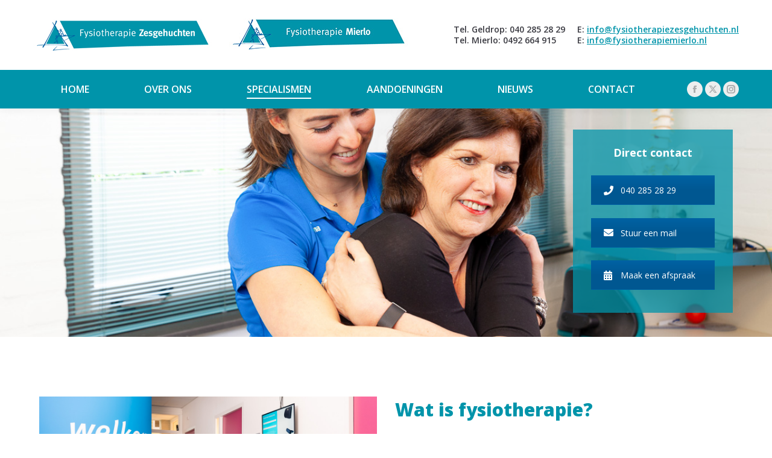

--- FILE ---
content_type: text/html; charset=UTF-8
request_url: https://www.fysiotherapiezesgehuchten.nl/fysiotherapie/
body_size: 19903
content:
<!DOCTYPE html>
<!--[if !(IE 6) | !(IE 7) | !(IE 8)  ]><!-->
<html lang="nl-NL" class="no-js">
<!--<![endif]-->
<head>
	<meta charset="UTF-8" />
		<meta name="viewport" content="width=device-width, initial-scale=1, maximum-scale=1, user-scalable=0">
		<meta name="theme-color" content="#0094aa"/>	<link rel="profile" href="https://gmpg.org/xfn/11" />
	<meta name='robots' content='index, follow, max-image-preview:large, max-snippet:-1, max-video-preview:-1' />
	<style>img:is([sizes="auto" i], [sizes^="auto," i]) { contain-intrinsic-size: 3000px 1500px }</style>
	
	<!-- This site is optimized with the Yoast SEO plugin v24.7 - https://yoast.com/wordpress/plugins/seo/ -->
	<title>Fysiotherapie - Fysiotherapie Zesgehuchten - Geldrop, Mierlo</title>
	<link rel="canonical" href="https://www.fysiotherapiezesgehuchten.nl/fysiotherapie/" />
	<meta property="og:locale" content="nl_NL" />
	<meta property="og:type" content="article" />
	<meta property="og:title" content="Fysiotherapie - Fysiotherapie Zesgehuchten - Geldrop, Mierlo" />
	<meta property="og:url" content="https://www.fysiotherapiezesgehuchten.nl/fysiotherapie/" />
	<meta property="og:site_name" content="Fysiotherapie Zesgehuchten" />
	<meta property="article:modified_time" content="2022-02-25T15:06:49+00:00" />
	<meta name="twitter:card" content="summary_large_image" />
	<script type="application/ld+json" class="yoast-schema-graph">{"@context":"https://schema.org","@graph":[{"@type":"WebPage","@id":"https://www.fysiotherapiezesgehuchten.nl/fysiotherapie/","url":"https://www.fysiotherapiezesgehuchten.nl/fysiotherapie/","name":"Fysiotherapie - Fysiotherapie Zesgehuchten - Geldrop, Mierlo","isPartOf":{"@id":"https://www.fysiotherapiezesgehuchten.nl/#website"},"datePublished":"2018-06-28T14:25:58+00:00","dateModified":"2022-02-25T15:06:49+00:00","breadcrumb":{"@id":"https://www.fysiotherapiezesgehuchten.nl/fysiotherapie/#breadcrumb"},"inLanguage":"nl-NL","potentialAction":[{"@type":"ReadAction","target":["https://www.fysiotherapiezesgehuchten.nl/fysiotherapie/"]}]},{"@type":"BreadcrumbList","@id":"https://www.fysiotherapiezesgehuchten.nl/fysiotherapie/#breadcrumb","itemListElement":[{"@type":"ListItem","position":1,"name":"Home","item":"https://www.fysiotherapiezesgehuchten.nl/"},{"@type":"ListItem","position":2,"name":"Fysiotherapie"}]},{"@type":"WebSite","@id":"https://www.fysiotherapiezesgehuchten.nl/#website","url":"https://www.fysiotherapiezesgehuchten.nl/","name":"Fysiotherapie Zesgehuchten","description":"","potentialAction":[{"@type":"SearchAction","target":{"@type":"EntryPoint","urlTemplate":"https://www.fysiotherapiezesgehuchten.nl/?s={search_term_string}"},"query-input":{"@type":"PropertyValueSpecification","valueRequired":true,"valueName":"search_term_string"}}],"inLanguage":"nl-NL"}]}</script>
	<!-- / Yoast SEO plugin. -->


<link rel='dns-prefetch' href='//fonts.googleapis.com' />
<link rel="alternate" type="application/rss+xml" title="Fysiotherapie Zesgehuchten &raquo; feed" href="https://www.fysiotherapiezesgehuchten.nl/feed/" />
<link rel="alternate" type="application/rss+xml" title="Fysiotherapie Zesgehuchten &raquo; reactiesfeed" href="https://www.fysiotherapiezesgehuchten.nl/comments/feed/" />
<script>
window._wpemojiSettings = {"baseUrl":"https:\/\/s.w.org\/images\/core\/emoji\/15.0.3\/72x72\/","ext":".png","svgUrl":"https:\/\/s.w.org\/images\/core\/emoji\/15.0.3\/svg\/","svgExt":".svg","source":{"concatemoji":"https:\/\/www.fysiotherapiezesgehuchten.nl\/wp-includes\/js\/wp-emoji-release.min.js?ver=6.7.4"}};
/*! This file is auto-generated */
!function(i,n){var o,s,e;function c(e){try{var t={supportTests:e,timestamp:(new Date).valueOf()};sessionStorage.setItem(o,JSON.stringify(t))}catch(e){}}function p(e,t,n){e.clearRect(0,0,e.canvas.width,e.canvas.height),e.fillText(t,0,0);var t=new Uint32Array(e.getImageData(0,0,e.canvas.width,e.canvas.height).data),r=(e.clearRect(0,0,e.canvas.width,e.canvas.height),e.fillText(n,0,0),new Uint32Array(e.getImageData(0,0,e.canvas.width,e.canvas.height).data));return t.every(function(e,t){return e===r[t]})}function u(e,t,n){switch(t){case"flag":return n(e,"\ud83c\udff3\ufe0f\u200d\u26a7\ufe0f","\ud83c\udff3\ufe0f\u200b\u26a7\ufe0f")?!1:!n(e,"\ud83c\uddfa\ud83c\uddf3","\ud83c\uddfa\u200b\ud83c\uddf3")&&!n(e,"\ud83c\udff4\udb40\udc67\udb40\udc62\udb40\udc65\udb40\udc6e\udb40\udc67\udb40\udc7f","\ud83c\udff4\u200b\udb40\udc67\u200b\udb40\udc62\u200b\udb40\udc65\u200b\udb40\udc6e\u200b\udb40\udc67\u200b\udb40\udc7f");case"emoji":return!n(e,"\ud83d\udc26\u200d\u2b1b","\ud83d\udc26\u200b\u2b1b")}return!1}function f(e,t,n){var r="undefined"!=typeof WorkerGlobalScope&&self instanceof WorkerGlobalScope?new OffscreenCanvas(300,150):i.createElement("canvas"),a=r.getContext("2d",{willReadFrequently:!0}),o=(a.textBaseline="top",a.font="600 32px Arial",{});return e.forEach(function(e){o[e]=t(a,e,n)}),o}function t(e){var t=i.createElement("script");t.src=e,t.defer=!0,i.head.appendChild(t)}"undefined"!=typeof Promise&&(o="wpEmojiSettingsSupports",s=["flag","emoji"],n.supports={everything:!0,everythingExceptFlag:!0},e=new Promise(function(e){i.addEventListener("DOMContentLoaded",e,{once:!0})}),new Promise(function(t){var n=function(){try{var e=JSON.parse(sessionStorage.getItem(o));if("object"==typeof e&&"number"==typeof e.timestamp&&(new Date).valueOf()<e.timestamp+604800&&"object"==typeof e.supportTests)return e.supportTests}catch(e){}return null}();if(!n){if("undefined"!=typeof Worker&&"undefined"!=typeof OffscreenCanvas&&"undefined"!=typeof URL&&URL.createObjectURL&&"undefined"!=typeof Blob)try{var e="postMessage("+f.toString()+"("+[JSON.stringify(s),u.toString(),p.toString()].join(",")+"));",r=new Blob([e],{type:"text/javascript"}),a=new Worker(URL.createObjectURL(r),{name:"wpTestEmojiSupports"});return void(a.onmessage=function(e){c(n=e.data),a.terminate(),t(n)})}catch(e){}c(n=f(s,u,p))}t(n)}).then(function(e){for(var t in e)n.supports[t]=e[t],n.supports.everything=n.supports.everything&&n.supports[t],"flag"!==t&&(n.supports.everythingExceptFlag=n.supports.everythingExceptFlag&&n.supports[t]);n.supports.everythingExceptFlag=n.supports.everythingExceptFlag&&!n.supports.flag,n.DOMReady=!1,n.readyCallback=function(){n.DOMReady=!0}}).then(function(){return e}).then(function(){var e;n.supports.everything||(n.readyCallback(),(e=n.source||{}).concatemoji?t(e.concatemoji):e.wpemoji&&e.twemoji&&(t(e.twemoji),t(e.wpemoji)))}))}((window,document),window._wpemojiSettings);
</script>
<style id='wp-emoji-styles-inline-css'>

	img.wp-smiley, img.emoji {
		display: inline !important;
		border: none !important;
		box-shadow: none !important;
		height: 1em !important;
		width: 1em !important;
		margin: 0 0.07em !important;
		vertical-align: -0.1em !important;
		background: none !important;
		padding: 0 !important;
	}
</style>
<link rel='stylesheet' id='wp-block-library-css' href='https://www.fysiotherapiezesgehuchten.nl/wp-includes/css/dist/block-library/style.min.css?ver=6.7.4' media='all' />
<style id='wp-block-library-theme-inline-css'>
.wp-block-audio :where(figcaption){color:#555;font-size:13px;text-align:center}.is-dark-theme .wp-block-audio :where(figcaption){color:#ffffffa6}.wp-block-audio{margin:0 0 1em}.wp-block-code{border:1px solid #ccc;border-radius:4px;font-family:Menlo,Consolas,monaco,monospace;padding:.8em 1em}.wp-block-embed :where(figcaption){color:#555;font-size:13px;text-align:center}.is-dark-theme .wp-block-embed :where(figcaption){color:#ffffffa6}.wp-block-embed{margin:0 0 1em}.blocks-gallery-caption{color:#555;font-size:13px;text-align:center}.is-dark-theme .blocks-gallery-caption{color:#ffffffa6}:root :where(.wp-block-image figcaption){color:#555;font-size:13px;text-align:center}.is-dark-theme :root :where(.wp-block-image figcaption){color:#ffffffa6}.wp-block-image{margin:0 0 1em}.wp-block-pullquote{border-bottom:4px solid;border-top:4px solid;color:currentColor;margin-bottom:1.75em}.wp-block-pullquote cite,.wp-block-pullquote footer,.wp-block-pullquote__citation{color:currentColor;font-size:.8125em;font-style:normal;text-transform:uppercase}.wp-block-quote{border-left:.25em solid;margin:0 0 1.75em;padding-left:1em}.wp-block-quote cite,.wp-block-quote footer{color:currentColor;font-size:.8125em;font-style:normal;position:relative}.wp-block-quote:where(.has-text-align-right){border-left:none;border-right:.25em solid;padding-left:0;padding-right:1em}.wp-block-quote:where(.has-text-align-center){border:none;padding-left:0}.wp-block-quote.is-large,.wp-block-quote.is-style-large,.wp-block-quote:where(.is-style-plain){border:none}.wp-block-search .wp-block-search__label{font-weight:700}.wp-block-search__button{border:1px solid #ccc;padding:.375em .625em}:where(.wp-block-group.has-background){padding:1.25em 2.375em}.wp-block-separator.has-css-opacity{opacity:.4}.wp-block-separator{border:none;border-bottom:2px solid;margin-left:auto;margin-right:auto}.wp-block-separator.has-alpha-channel-opacity{opacity:1}.wp-block-separator:not(.is-style-wide):not(.is-style-dots){width:100px}.wp-block-separator.has-background:not(.is-style-dots){border-bottom:none;height:1px}.wp-block-separator.has-background:not(.is-style-wide):not(.is-style-dots){height:2px}.wp-block-table{margin:0 0 1em}.wp-block-table td,.wp-block-table th{word-break:normal}.wp-block-table :where(figcaption){color:#555;font-size:13px;text-align:center}.is-dark-theme .wp-block-table :where(figcaption){color:#ffffffa6}.wp-block-video :where(figcaption){color:#555;font-size:13px;text-align:center}.is-dark-theme .wp-block-video :where(figcaption){color:#ffffffa6}.wp-block-video{margin:0 0 1em}:root :where(.wp-block-template-part.has-background){margin-bottom:0;margin-top:0;padding:1.25em 2.375em}
</style>
<style id='classic-theme-styles-inline-css'>
/*! This file is auto-generated */
.wp-block-button__link{color:#fff;background-color:#32373c;border-radius:9999px;box-shadow:none;text-decoration:none;padding:calc(.667em + 2px) calc(1.333em + 2px);font-size:1.125em}.wp-block-file__button{background:#32373c;color:#fff;text-decoration:none}
</style>
<style id='global-styles-inline-css'>
:root{--wp--preset--aspect-ratio--square: 1;--wp--preset--aspect-ratio--4-3: 4/3;--wp--preset--aspect-ratio--3-4: 3/4;--wp--preset--aspect-ratio--3-2: 3/2;--wp--preset--aspect-ratio--2-3: 2/3;--wp--preset--aspect-ratio--16-9: 16/9;--wp--preset--aspect-ratio--9-16: 9/16;--wp--preset--color--black: #000000;--wp--preset--color--cyan-bluish-gray: #abb8c3;--wp--preset--color--white: #FFF;--wp--preset--color--pale-pink: #f78da7;--wp--preset--color--vivid-red: #cf2e2e;--wp--preset--color--luminous-vivid-orange: #ff6900;--wp--preset--color--luminous-vivid-amber: #fcb900;--wp--preset--color--light-green-cyan: #7bdcb5;--wp--preset--color--vivid-green-cyan: #00d084;--wp--preset--color--pale-cyan-blue: #8ed1fc;--wp--preset--color--vivid-cyan-blue: #0693e3;--wp--preset--color--vivid-purple: #9b51e0;--wp--preset--color--accent: #0094aa;--wp--preset--color--dark-gray: #111;--wp--preset--color--light-gray: #767676;--wp--preset--gradient--vivid-cyan-blue-to-vivid-purple: linear-gradient(135deg,rgba(6,147,227,1) 0%,rgb(155,81,224) 100%);--wp--preset--gradient--light-green-cyan-to-vivid-green-cyan: linear-gradient(135deg,rgb(122,220,180) 0%,rgb(0,208,130) 100%);--wp--preset--gradient--luminous-vivid-amber-to-luminous-vivid-orange: linear-gradient(135deg,rgba(252,185,0,1) 0%,rgba(255,105,0,1) 100%);--wp--preset--gradient--luminous-vivid-orange-to-vivid-red: linear-gradient(135deg,rgba(255,105,0,1) 0%,rgb(207,46,46) 100%);--wp--preset--gradient--very-light-gray-to-cyan-bluish-gray: linear-gradient(135deg,rgb(238,238,238) 0%,rgb(169,184,195) 100%);--wp--preset--gradient--cool-to-warm-spectrum: linear-gradient(135deg,rgb(74,234,220) 0%,rgb(151,120,209) 20%,rgb(207,42,186) 40%,rgb(238,44,130) 60%,rgb(251,105,98) 80%,rgb(254,248,76) 100%);--wp--preset--gradient--blush-light-purple: linear-gradient(135deg,rgb(255,206,236) 0%,rgb(152,150,240) 100%);--wp--preset--gradient--blush-bordeaux: linear-gradient(135deg,rgb(254,205,165) 0%,rgb(254,45,45) 50%,rgb(107,0,62) 100%);--wp--preset--gradient--luminous-dusk: linear-gradient(135deg,rgb(255,203,112) 0%,rgb(199,81,192) 50%,rgb(65,88,208) 100%);--wp--preset--gradient--pale-ocean: linear-gradient(135deg,rgb(255,245,203) 0%,rgb(182,227,212) 50%,rgb(51,167,181) 100%);--wp--preset--gradient--electric-grass: linear-gradient(135deg,rgb(202,248,128) 0%,rgb(113,206,126) 100%);--wp--preset--gradient--midnight: linear-gradient(135deg,rgb(2,3,129) 0%,rgb(40,116,252) 100%);--wp--preset--font-size--small: 13px;--wp--preset--font-size--medium: 20px;--wp--preset--font-size--large: 36px;--wp--preset--font-size--x-large: 42px;--wp--preset--spacing--20: 0.44rem;--wp--preset--spacing--30: 0.67rem;--wp--preset--spacing--40: 1rem;--wp--preset--spacing--50: 1.5rem;--wp--preset--spacing--60: 2.25rem;--wp--preset--spacing--70: 3.38rem;--wp--preset--spacing--80: 5.06rem;--wp--preset--shadow--natural: 6px 6px 9px rgba(0, 0, 0, 0.2);--wp--preset--shadow--deep: 12px 12px 50px rgba(0, 0, 0, 0.4);--wp--preset--shadow--sharp: 6px 6px 0px rgba(0, 0, 0, 0.2);--wp--preset--shadow--outlined: 6px 6px 0px -3px rgba(255, 255, 255, 1), 6px 6px rgba(0, 0, 0, 1);--wp--preset--shadow--crisp: 6px 6px 0px rgba(0, 0, 0, 1);}:where(.is-layout-flex){gap: 0.5em;}:where(.is-layout-grid){gap: 0.5em;}body .is-layout-flex{display: flex;}.is-layout-flex{flex-wrap: wrap;align-items: center;}.is-layout-flex > :is(*, div){margin: 0;}body .is-layout-grid{display: grid;}.is-layout-grid > :is(*, div){margin: 0;}:where(.wp-block-columns.is-layout-flex){gap: 2em;}:where(.wp-block-columns.is-layout-grid){gap: 2em;}:where(.wp-block-post-template.is-layout-flex){gap: 1.25em;}:where(.wp-block-post-template.is-layout-grid){gap: 1.25em;}.has-black-color{color: var(--wp--preset--color--black) !important;}.has-cyan-bluish-gray-color{color: var(--wp--preset--color--cyan-bluish-gray) !important;}.has-white-color{color: var(--wp--preset--color--white) !important;}.has-pale-pink-color{color: var(--wp--preset--color--pale-pink) !important;}.has-vivid-red-color{color: var(--wp--preset--color--vivid-red) !important;}.has-luminous-vivid-orange-color{color: var(--wp--preset--color--luminous-vivid-orange) !important;}.has-luminous-vivid-amber-color{color: var(--wp--preset--color--luminous-vivid-amber) !important;}.has-light-green-cyan-color{color: var(--wp--preset--color--light-green-cyan) !important;}.has-vivid-green-cyan-color{color: var(--wp--preset--color--vivid-green-cyan) !important;}.has-pale-cyan-blue-color{color: var(--wp--preset--color--pale-cyan-blue) !important;}.has-vivid-cyan-blue-color{color: var(--wp--preset--color--vivid-cyan-blue) !important;}.has-vivid-purple-color{color: var(--wp--preset--color--vivid-purple) !important;}.has-black-background-color{background-color: var(--wp--preset--color--black) !important;}.has-cyan-bluish-gray-background-color{background-color: var(--wp--preset--color--cyan-bluish-gray) !important;}.has-white-background-color{background-color: var(--wp--preset--color--white) !important;}.has-pale-pink-background-color{background-color: var(--wp--preset--color--pale-pink) !important;}.has-vivid-red-background-color{background-color: var(--wp--preset--color--vivid-red) !important;}.has-luminous-vivid-orange-background-color{background-color: var(--wp--preset--color--luminous-vivid-orange) !important;}.has-luminous-vivid-amber-background-color{background-color: var(--wp--preset--color--luminous-vivid-amber) !important;}.has-light-green-cyan-background-color{background-color: var(--wp--preset--color--light-green-cyan) !important;}.has-vivid-green-cyan-background-color{background-color: var(--wp--preset--color--vivid-green-cyan) !important;}.has-pale-cyan-blue-background-color{background-color: var(--wp--preset--color--pale-cyan-blue) !important;}.has-vivid-cyan-blue-background-color{background-color: var(--wp--preset--color--vivid-cyan-blue) !important;}.has-vivid-purple-background-color{background-color: var(--wp--preset--color--vivid-purple) !important;}.has-black-border-color{border-color: var(--wp--preset--color--black) !important;}.has-cyan-bluish-gray-border-color{border-color: var(--wp--preset--color--cyan-bluish-gray) !important;}.has-white-border-color{border-color: var(--wp--preset--color--white) !important;}.has-pale-pink-border-color{border-color: var(--wp--preset--color--pale-pink) !important;}.has-vivid-red-border-color{border-color: var(--wp--preset--color--vivid-red) !important;}.has-luminous-vivid-orange-border-color{border-color: var(--wp--preset--color--luminous-vivid-orange) !important;}.has-luminous-vivid-amber-border-color{border-color: var(--wp--preset--color--luminous-vivid-amber) !important;}.has-light-green-cyan-border-color{border-color: var(--wp--preset--color--light-green-cyan) !important;}.has-vivid-green-cyan-border-color{border-color: var(--wp--preset--color--vivid-green-cyan) !important;}.has-pale-cyan-blue-border-color{border-color: var(--wp--preset--color--pale-cyan-blue) !important;}.has-vivid-cyan-blue-border-color{border-color: var(--wp--preset--color--vivid-cyan-blue) !important;}.has-vivid-purple-border-color{border-color: var(--wp--preset--color--vivid-purple) !important;}.has-vivid-cyan-blue-to-vivid-purple-gradient-background{background: var(--wp--preset--gradient--vivid-cyan-blue-to-vivid-purple) !important;}.has-light-green-cyan-to-vivid-green-cyan-gradient-background{background: var(--wp--preset--gradient--light-green-cyan-to-vivid-green-cyan) !important;}.has-luminous-vivid-amber-to-luminous-vivid-orange-gradient-background{background: var(--wp--preset--gradient--luminous-vivid-amber-to-luminous-vivid-orange) !important;}.has-luminous-vivid-orange-to-vivid-red-gradient-background{background: var(--wp--preset--gradient--luminous-vivid-orange-to-vivid-red) !important;}.has-very-light-gray-to-cyan-bluish-gray-gradient-background{background: var(--wp--preset--gradient--very-light-gray-to-cyan-bluish-gray) !important;}.has-cool-to-warm-spectrum-gradient-background{background: var(--wp--preset--gradient--cool-to-warm-spectrum) !important;}.has-blush-light-purple-gradient-background{background: var(--wp--preset--gradient--blush-light-purple) !important;}.has-blush-bordeaux-gradient-background{background: var(--wp--preset--gradient--blush-bordeaux) !important;}.has-luminous-dusk-gradient-background{background: var(--wp--preset--gradient--luminous-dusk) !important;}.has-pale-ocean-gradient-background{background: var(--wp--preset--gradient--pale-ocean) !important;}.has-electric-grass-gradient-background{background: var(--wp--preset--gradient--electric-grass) !important;}.has-midnight-gradient-background{background: var(--wp--preset--gradient--midnight) !important;}.has-small-font-size{font-size: var(--wp--preset--font-size--small) !important;}.has-medium-font-size{font-size: var(--wp--preset--font-size--medium) !important;}.has-large-font-size{font-size: var(--wp--preset--font-size--large) !important;}.has-x-large-font-size{font-size: var(--wp--preset--font-size--x-large) !important;}
:where(.wp-block-post-template.is-layout-flex){gap: 1.25em;}:where(.wp-block-post-template.is-layout-grid){gap: 1.25em;}
:where(.wp-block-columns.is-layout-flex){gap: 2em;}:where(.wp-block-columns.is-layout-grid){gap: 2em;}
:root :where(.wp-block-pullquote){font-size: 1.5em;line-height: 1.6;}
</style>
<link rel='stylesheet' id='contact-form-7-css' href='https://www.fysiotherapiezesgehuchten.nl/wp-content/plugins/contact-form-7/includes/css/styles.css?ver=6.0.5' media='all' />
<link rel='stylesheet' id='the7-font-css' href='https://www.fysiotherapiezesgehuchten.nl/wp-content/themes/dt-the7/fonts/icomoon-the7-font/icomoon-the7-font.min.css?ver=12.4.0.1' media='all' />
<link rel='stylesheet' id='the7-awesome-fonts-css' href='https://www.fysiotherapiezesgehuchten.nl/wp-content/themes/dt-the7/fonts/FontAwesome/css/all.min.css?ver=12.4.0.1' media='all' />
<link rel='stylesheet' id='the7-awesome-fonts-back-css' href='https://www.fysiotherapiezesgehuchten.nl/wp-content/themes/dt-the7/fonts/FontAwesome/back-compat.min.css?ver=12.4.0.1' media='all' />
<link rel='stylesheet' id='the7-Defaults-css' href='https://www.fysiotherapiezesgehuchten.nl/wp-content/uploads/smile_fonts/Defaults/Defaults.css?ver=6.7.4' media='all' />
<link rel='stylesheet' id='js_composer_front-css' href='https://www.fysiotherapiezesgehuchten.nl/wp-content/plugins/js_composer/assets/css/js_composer.min.css?ver=8.2' media='all' />
<link rel='stylesheet' id='dt-web-fonts-css' href='https://fonts.googleapis.com/css?family=Open+Sans:400,600,700' media='all' />
<link rel='stylesheet' id='dt-main-css' href='https://www.fysiotherapiezesgehuchten.nl/wp-content/themes/dt-the7/css/main.min.css?ver=12.4.0.1' media='all' />
<style id='dt-main-inline-css'>
body #load {
  display: block;
  height: 100%;
  overflow: hidden;
  position: fixed;
  width: 100%;
  z-index: 9901;
  opacity: 1;
  visibility: visible;
  transition: all .35s ease-out;
}
.load-wrap {
  width: 100%;
  height: 100%;
  background-position: center center;
  background-repeat: no-repeat;
  text-align: center;
  display: -ms-flexbox;
  display: -ms-flex;
  display: flex;
  -ms-align-items: center;
  -ms-flex-align: center;
  align-items: center;
  -ms-flex-flow: column wrap;
  flex-flow: column wrap;
  -ms-flex-pack: center;
  -ms-justify-content: center;
  justify-content: center;
}
.load-wrap > svg {
  position: absolute;
  top: 50%;
  left: 50%;
  transform: translate(-50%,-50%);
}
#load {
  background: var(--the7-elementor-beautiful-loading-bg,transparent linear-gradient(135deg, rgba(46,221,237,0.96) 30%, rgba(0,132,187,0.96) 100%));
  --the7-beautiful-spinner-color2: var(--the7-beautiful-spinner-color,#ffffff);
}

</style>
<link rel='stylesheet' id='the7-custom-scrollbar-css' href='https://www.fysiotherapiezesgehuchten.nl/wp-content/themes/dt-the7/lib/custom-scrollbar/custom-scrollbar.min.css?ver=12.4.0.1' media='all' />
<link rel='stylesheet' id='the7-wpbakery-css' href='https://www.fysiotherapiezesgehuchten.nl/wp-content/themes/dt-the7/css/wpbakery.min.css?ver=12.4.0.1' media='all' />
<link rel='stylesheet' id='the7-css-vars-css' href='https://www.fysiotherapiezesgehuchten.nl/wp-content/uploads/the7-css/css-vars.css?ver=a986ea138add' media='all' />
<link rel='stylesheet' id='dt-custom-css' href='https://www.fysiotherapiezesgehuchten.nl/wp-content/uploads/the7-css/custom.css?ver=a986ea138add' media='all' />
<link rel='stylesheet' id='dt-media-css' href='https://www.fysiotherapiezesgehuchten.nl/wp-content/uploads/the7-css/media.css?ver=a986ea138add' media='all' />
<link rel='stylesheet' id='the7-mega-menu-css' href='https://www.fysiotherapiezesgehuchten.nl/wp-content/uploads/the7-css/mega-menu.css?ver=a986ea138add' media='all' />
<link rel='stylesheet' id='the7-elements-css' href='https://www.fysiotherapiezesgehuchten.nl/wp-content/uploads/the7-css/post-type-dynamic.css?ver=a986ea138add' media='all' />
<link rel='stylesheet' id='style-css' href='https://www.fysiotherapiezesgehuchten.nl/wp-content/themes/dt-the7/style.css?ver=12.4.0.1' media='all' />
<link rel='stylesheet' id='ultimate-vc-addons-style-min-css' href='https://www.fysiotherapiezesgehuchten.nl/wp-content/plugins/Ultimate_VC_Addons/assets/min-css/ultimate.min.css?ver=3.20.0' media='all' />
<script src="https://www.fysiotherapiezesgehuchten.nl/wp-includes/js/jquery/jquery.min.js?ver=3.7.1" id="jquery-core-js"></script>
<script src="https://www.fysiotherapiezesgehuchten.nl/wp-includes/js/jquery/jquery-migrate.min.js?ver=3.4.1" id="jquery-migrate-js"></script>
<script id="dt-above-fold-js-extra">
var dtLocal = {"themeUrl":"https:\/\/www.fysiotherapiezesgehuchten.nl\/wp-content\/themes\/dt-the7","passText":"Om deze pagina te bekijken kun je hier je wachtwoord invoeren:","moreButtonText":{"loading":"Laden\u2026","loadMore":"Laad meer"},"postID":"3070","ajaxurl":"https:\/\/www.fysiotherapiezesgehuchten.nl\/wp-admin\/admin-ajax.php","REST":{"baseUrl":"https:\/\/www.fysiotherapiezesgehuchten.nl\/wp-json\/the7\/v1","endpoints":{"sendMail":"\/send-mail"}},"contactMessages":{"required":"One or more fields have an error. Please check and try again.","terms":"Graag de privacy policy accepteren.","fillTheCaptchaError":"Graag de captha invullen."},"captchaSiteKey":"","ajaxNonce":"00c3050b8e","pageData":{"type":"page","template":"page","layout":null},"themeSettings":{"smoothScroll":"off","lazyLoading":false,"desktopHeader":{"height":180},"ToggleCaptionEnabled":"disabled","ToggleCaption":"Navigation","floatingHeader":{"showAfter":140,"showMenu":true,"height":60,"logo":{"showLogo":false,"html":"","url":"https:\/\/www.fysiotherapiezesgehuchten.nl\/"}},"topLine":{"floatingTopLine":{"logo":{"showLogo":false,"html":""}}},"mobileHeader":{"firstSwitchPoint":1040,"secondSwitchPoint":800,"firstSwitchPointHeight":60,"secondSwitchPointHeight":60,"mobileToggleCaptionEnabled":"disabled","mobileToggleCaption":"Menu"},"stickyMobileHeaderFirstSwitch":{"logo":{"html":"<img class=\" preload-me\" src=\"https:\/\/www.fysiotherapiezesgehuchten.nl\/wp-content\/uploads\/2021\/07\/image-1.jpg\" srcset=\"https:\/\/www.fysiotherapiezesgehuchten.nl\/wp-content\/uploads\/2021\/07\/image-1.jpg 300w\" width=\"300\" height=\"125\"   sizes=\"300px\" alt=\"Fysiotherapie Zesgehuchten\" \/>"}},"stickyMobileHeaderSecondSwitch":{"logo":{"html":"<img class=\" preload-me\" src=\"https:\/\/www.fysiotherapiezesgehuchten.nl\/wp-content\/uploads\/2021\/07\/image-1.jpg\" srcset=\"https:\/\/www.fysiotherapiezesgehuchten.nl\/wp-content\/uploads\/2021\/07\/image-1.jpg 300w\" width=\"300\" height=\"125\"   sizes=\"300px\" alt=\"Fysiotherapie Zesgehuchten\" \/>"}},"sidebar":{"switchPoint":970},"boxedWidth":"1280px"},"VCMobileScreenWidth":"768"};
var dtShare = {"shareButtonText":{"facebook":"Deel op Facebook","twitter":"Share on X","pinterest":"Pin it","linkedin":"Deel op LinkedIn","whatsapp":"Deel via WhatsApp"},"overlayOpacity":"85"};
</script>
<script src="https://www.fysiotherapiezesgehuchten.nl/wp-content/themes/dt-the7/js/above-the-fold.min.js?ver=12.4.0.1" id="dt-above-fold-js"></script>
<script src="https://www.fysiotherapiezesgehuchten.nl/wp-includes/js/jquery/ui/core.min.js?ver=1.13.3" id="jquery-ui-core-js"></script>
<script src="https://www.fysiotherapiezesgehuchten.nl/wp-content/plugins/Ultimate_VC_Addons/assets/min-js/ultimate.min.js?ver=3.20.0" id="ultimate-vc-addons-script-js"></script>
<script src="https://www.fysiotherapiezesgehuchten.nl/wp-content/plugins/Ultimate_VC_Addons/assets/min-js/ultimate_bg.min.js?ver=3.20.0" id="ultimate-vc-addons-row-bg-js"></script>
<script></script><link rel="https://api.w.org/" href="https://www.fysiotherapiezesgehuchten.nl/wp-json/" /><link rel="alternate" title="JSON" type="application/json" href="https://www.fysiotherapiezesgehuchten.nl/wp-json/wp/v2/pages/3070" /><link rel="EditURI" type="application/rsd+xml" title="RSD" href="https://www.fysiotherapiezesgehuchten.nl/xmlrpc.php?rsd" />
<meta name="generator" content="WordPress 6.7.4" />
<link rel='shortlink' href='https://www.fysiotherapiezesgehuchten.nl/?p=3070' />
<link rel="alternate" title="oEmbed (JSON)" type="application/json+oembed" href="https://www.fysiotherapiezesgehuchten.nl/wp-json/oembed/1.0/embed?url=https%3A%2F%2Fwww.fysiotherapiezesgehuchten.nl%2Ffysiotherapie%2F" />
<link rel="alternate" title="oEmbed (XML)" type="text/xml+oembed" href="https://www.fysiotherapiezesgehuchten.nl/wp-json/oembed/1.0/embed?url=https%3A%2F%2Fwww.fysiotherapiezesgehuchten.nl%2Ffysiotherapie%2F&#038;format=xml" />
<script type="text/javascript">
(function(url){
	if(/(?:Chrome\/26\.0\.1410\.63 Safari\/537\.31|WordfenceTestMonBot)/.test(navigator.userAgent)){ return; }
	var addEvent = function(evt, handler) {
		if (window.addEventListener) {
			document.addEventListener(evt, handler, false);
		} else if (window.attachEvent) {
			document.attachEvent('on' + evt, handler);
		}
	};
	var removeEvent = function(evt, handler) {
		if (window.removeEventListener) {
			document.removeEventListener(evt, handler, false);
		} else if (window.detachEvent) {
			document.detachEvent('on' + evt, handler);
		}
	};
	var evts = 'contextmenu dblclick drag dragend dragenter dragleave dragover dragstart drop keydown keypress keyup mousedown mousemove mouseout mouseover mouseup mousewheel scroll'.split(' ');
	var logHuman = function() {
		if (window.wfLogHumanRan) { return; }
		window.wfLogHumanRan = true;
		var wfscr = document.createElement('script');
		wfscr.type = 'text/javascript';
		wfscr.async = true;
		wfscr.src = url + '&r=' + Math.random();
		(document.getElementsByTagName('head')[0]||document.getElementsByTagName('body')[0]).appendChild(wfscr);
		for (var i = 0; i < evts.length; i++) {
			removeEvent(evts[i], logHuman);
		}
	};
	for (var i = 0; i < evts.length; i++) {
		addEvent(evts[i], logHuman);
	}
})('//www.fysiotherapiezesgehuchten.nl/?wordfence_lh=1&hid=AB4DAD71E2662C80ECE8DB7EB590A4B0');
</script><style>.recentcomments a{display:inline !important;padding:0 !important;margin:0 !important;}</style><meta name="generator" content="Powered by WPBakery Page Builder - drag and drop page builder for WordPress."/>
<style type="text/css">.broken_link, a.broken_link {
	text-decoration: line-through;
}</style><meta name="generator" content="Powered by Slider Revolution 6.7.30 - responsive, Mobile-Friendly Slider Plugin for WordPress with comfortable drag and drop interface." />
<script type="text/javascript" id="the7-loader-script">
document.addEventListener("DOMContentLoaded", function(event) {
	var load = document.getElementById("load");
	if(!load.classList.contains('loader-removed')){
		var removeLoading = setTimeout(function() {
			load.className += " loader-removed";
		}, 300);
	}
});
</script>
		<link rel="icon" href="https://www.fysiotherapiezesgehuchten.nl/wp-content/uploads/2025/03/zesgehuchten-2.png" type="image/png" sizes="16x16"/><link rel="icon" href="https://www.fysiotherapiezesgehuchten.nl/wp-content/uploads/2025/03/zesgehuchten-2.png" type="image/png" sizes="32x32"/><!-- Global site tag (gtag.js) - Google Analytics -->
<script async src="https://www.googletagmanager.com/gtag/js?id=UA-116306811-1"></script>
<script>
  window.dataLayer = window.dataLayer || [];
  function gtag(){dataLayer.push(arguments);}
  gtag('js', new Date());

  gtag('config', 'UA-116306811-1');
</script>
<script>function setREVStartSize(e){
			//window.requestAnimationFrame(function() {
				window.RSIW = window.RSIW===undefined ? window.innerWidth : window.RSIW;
				window.RSIH = window.RSIH===undefined ? window.innerHeight : window.RSIH;
				try {
					var pw = document.getElementById(e.c).parentNode.offsetWidth,
						newh;
					pw = pw===0 || isNaN(pw) || (e.l=="fullwidth" || e.layout=="fullwidth") ? window.RSIW : pw;
					e.tabw = e.tabw===undefined ? 0 : parseInt(e.tabw);
					e.thumbw = e.thumbw===undefined ? 0 : parseInt(e.thumbw);
					e.tabh = e.tabh===undefined ? 0 : parseInt(e.tabh);
					e.thumbh = e.thumbh===undefined ? 0 : parseInt(e.thumbh);
					e.tabhide = e.tabhide===undefined ? 0 : parseInt(e.tabhide);
					e.thumbhide = e.thumbhide===undefined ? 0 : parseInt(e.thumbhide);
					e.mh = e.mh===undefined || e.mh=="" || e.mh==="auto" ? 0 : parseInt(e.mh,0);
					if(e.layout==="fullscreen" || e.l==="fullscreen")
						newh = Math.max(e.mh,window.RSIH);
					else{
						e.gw = Array.isArray(e.gw) ? e.gw : [e.gw];
						for (var i in e.rl) if (e.gw[i]===undefined || e.gw[i]===0) e.gw[i] = e.gw[i-1];
						e.gh = e.el===undefined || e.el==="" || (Array.isArray(e.el) && e.el.length==0)? e.gh : e.el;
						e.gh = Array.isArray(e.gh) ? e.gh : [e.gh];
						for (var i in e.rl) if (e.gh[i]===undefined || e.gh[i]===0) e.gh[i] = e.gh[i-1];
											
						var nl = new Array(e.rl.length),
							ix = 0,
							sl;
						e.tabw = e.tabhide>=pw ? 0 : e.tabw;
						e.thumbw = e.thumbhide>=pw ? 0 : e.thumbw;
						e.tabh = e.tabhide>=pw ? 0 : e.tabh;
						e.thumbh = e.thumbhide>=pw ? 0 : e.thumbh;
						for (var i in e.rl) nl[i] = e.rl[i]<window.RSIW ? 0 : e.rl[i];
						sl = nl[0];
						for (var i in nl) if (sl>nl[i] && nl[i]>0) { sl = nl[i]; ix=i;}
						var m = pw>(e.gw[ix]+e.tabw+e.thumbw) ? 1 : (pw-(e.tabw+e.thumbw)) / (e.gw[ix]);
						newh =  (e.gh[ix] * m) + (e.tabh + e.thumbh);
					}
					var el = document.getElementById(e.c);
					if (el!==null && el) el.style.height = newh+"px";
					el = document.getElementById(e.c+"_wrapper");
					if (el!==null && el) {
						el.style.height = newh+"px";
						el.style.display = "block";
					}
				} catch(e){
					console.log("Failure at Presize of Slider:" + e)
				}
			//});
		  };</script>
<style type="text/css" data-type="vc_shortcodes-default-css">.vc_do_custom_heading{margin-bottom:0.625rem;margin-top:0;}.vc_do_btn{margin-bottom:22px;}.vc_do_btn{margin-bottom:22px;}.vc_do_btn{margin-bottom:22px;}.vc_do_custom_heading{margin-bottom:0.625rem;margin-top:0;}</style><style type="text/css" data-type="vc_shortcodes-custom-css">.vc_custom_1608042937110{margin-top: -60px !important;padding-top: 10px !important;padding-bottom: 40px !important;}.vc_custom_1526059025447{margin-bottom: -50px !important;}</style><noscript><style> .wpb_animate_when_almost_visible { opacity: 1; }</style></noscript><style id='the7-custom-inline-css' type='text/css'>
/*breadcrumbs background color*/
.page-title .breadcrumbs {
background-color: rgba(0, 0, 0, 0.05);
}

.mouseover{
width: 100%;}

.wpcf7-form textarea { height: 100px; }
.wpcf7 input[type="text"], .wpcf7 input[type="email"], .wpcf7 textarea {
	width: 100%;
	padding: 8px;
	border: 1px solid #ccc;
	border-radius: 3px;
	-webkit-box-sizing: border-box;
	 -moz-box-sizing: border-box;
	      box-sizing: border-box
}
.wpcf7 input[type="text"]:focus{
	background: #fff;
}
.select.wpcf7-form-control, input.wpcf7-text{
width: 100% !important;
}
.input.wpcf7-form-control.wpcf7-select {
width: 100% !important;
}
#responsive-form{
	
	margin:0 auto;
        width:100%;
}
.form-row{
	width: 100%;
}
.column-half, .column-full{
	float: left;
	position: relative;
	padding: 0.65rem;
	width:100%;
	-webkit-box-sizing: border-box;
        -moz-box-sizing: border-box;
        box-sizing: border-box
}
.clearfix:after {
	content: "";
	display: table;
	clear: both;
}

/**---------------- Media query ----------------**/
@media only screen and (min-width: 48em) { 
	.column-half{
		width: 50%;
	}
}
.wpcf7-submit{
	float: right;
	background: #CA0002;
	color: #fff;
	text-transform: uppercase;
	border: none;
	padding: 8px 20px;
	cursor: pointer;
}
.wpcf7-submit:hover{
	background: #ff0000;
}
span.wpcf7-not-valid-tip{
	text-shadow: none;
	font-size: 12px;
	color: #fff;
	background: #ff0000;
	padding: 5px;
}
div.wpcf7-validation-errors { 
	text-shadow: none;
	border: transparent;
	background: #f9cd00;
	padding: 5px;
	color: #9C6533;
	text-align: center;
	margin: 0;
	font-size: 12px;
}
div.wpcf7-mail-sent-ok{
	text-align: center;
	text-shadow: none;
	padding: 5px;
	font-size: 12px;
	background: #59a80f;
	border-color: #59a80f;
	color: #fff;
	margin: 0;
}
select.wpcf7-form-control, input.wpcf7-text{
width: 100% !important;
}
</style>
</head>
<body data-rsssl=1 id="the7-body" class="page-template-default page page-id-3070 wp-embed-responsive the7-core-ver-2.7.10 title-off dt-responsive-on right-mobile-menu-close-icon ouside-menu-close-icon mobile-hamburger-close-bg-enable mobile-hamburger-close-bg-hover-enable  fade-medium-mobile-menu-close-icon fade-medium-menu-close-icon srcset-enabled btn-flat custom-btn-color custom-btn-hover-color phantom-fade phantom-shadow-decoration phantom-logo-off floating-mobile-menu-icon top-header first-switch-logo-center first-switch-menu-left second-switch-logo-center second-switch-menu-left layzr-loading-on popup-message-style the7-ver-12.4.0.1 dt-fa-compatibility wpb-js-composer js-comp-ver-8.2 vc_responsive">
<!-- The7 12.4.0.1 -->
<div id="load" class="spinner-loader">
	<div class="load-wrap"><style type="text/css">
    [class*="the7-spinner-animate-"]{
        animation: spinner-animation 1s cubic-bezier(1,1,1,1) infinite;
        x:46.5px;
        y:40px;
        width:7px;
        height:20px;
        fill:var(--the7-beautiful-spinner-color2);
        opacity: 0.2;
    }
    .the7-spinner-animate-2{
        animation-delay: 0.083s;
    }
    .the7-spinner-animate-3{
        animation-delay: 0.166s;
    }
    .the7-spinner-animate-4{
         animation-delay: 0.25s;
    }
    .the7-spinner-animate-5{
         animation-delay: 0.33s;
    }
    .the7-spinner-animate-6{
         animation-delay: 0.416s;
    }
    .the7-spinner-animate-7{
         animation-delay: 0.5s;
    }
    .the7-spinner-animate-8{
         animation-delay: 0.58s;
    }
    .the7-spinner-animate-9{
         animation-delay: 0.666s;
    }
    .the7-spinner-animate-10{
         animation-delay: 0.75s;
    }
    .the7-spinner-animate-11{
        animation-delay: 0.83s;
    }
    .the7-spinner-animate-12{
        animation-delay: 0.916s;
    }
    @keyframes spinner-animation{
        from {
            opacity: 1;
        }
        to{
            opacity: 0;
        }
    }
</style>
<svg width="75px" height="75px" xmlns="http://www.w3.org/2000/svg" viewBox="0 0 100 100" preserveAspectRatio="xMidYMid">
	<rect class="the7-spinner-animate-1" rx="5" ry="5" transform="rotate(0 50 50) translate(0 -30)"></rect>
	<rect class="the7-spinner-animate-2" rx="5" ry="5" transform="rotate(30 50 50) translate(0 -30)"></rect>
	<rect class="the7-spinner-animate-3" rx="5" ry="5" transform="rotate(60 50 50) translate(0 -30)"></rect>
	<rect class="the7-spinner-animate-4" rx="5" ry="5" transform="rotate(90 50 50) translate(0 -30)"></rect>
	<rect class="the7-spinner-animate-5" rx="5" ry="5" transform="rotate(120 50 50) translate(0 -30)"></rect>
	<rect class="the7-spinner-animate-6" rx="5" ry="5" transform="rotate(150 50 50) translate(0 -30)"></rect>
	<rect class="the7-spinner-animate-7" rx="5" ry="5" transform="rotate(180 50 50) translate(0 -30)"></rect>
	<rect class="the7-spinner-animate-8" rx="5" ry="5" transform="rotate(210 50 50) translate(0 -30)"></rect>
	<rect class="the7-spinner-animate-9" rx="5" ry="5" transform="rotate(240 50 50) translate(0 -30)"></rect>
	<rect class="the7-spinner-animate-10" rx="5" ry="5" transform="rotate(270 50 50) translate(0 -30)"></rect>
	<rect class="the7-spinner-animate-11" rx="5" ry="5" transform="rotate(300 50 50) translate(0 -30)"></rect>
	<rect class="the7-spinner-animate-12" rx="5" ry="5" transform="rotate(330 50 50) translate(0 -30)"></rect>
</svg></div>
</div>
<div id="page" >
	<a class="skip-link screen-reader-text" href="#content">Spring naar content</a>

<div class="masthead classic-header justify bg-behind-menu widgets full-height shadow-decoration shadow-mobile-header-decoration small-mobile-menu-icon mobile-menu-icon-bg-on mobile-menu-icon-hover-bg-on dt-parent-menu-clickable show-sub-menu-on-hover show-device-logo show-mobile-logo"  role="banner">

	<div class="top-bar line-content top-bar-empty">
	<div class="top-bar-bg" ></div>
	<div class="mini-widgets left-widgets"></div><div class="mini-widgets right-widgets"></div></div>

	<header class="header-bar">

		<div class="branding">
	<div id="site-title" class="assistive-text">Fysiotherapie Zesgehuchten</div>
	<div id="site-description" class="assistive-text"></div>
	<a class="" href="https://www.fysiotherapiezesgehuchten.nl/"><img class=" preload-me" src="https://www.fysiotherapiezesgehuchten.nl/wp-content/uploads/2018/05/zesgehuchten.jpg" srcset="https://www.fysiotherapiezesgehuchten.nl/wp-content/uploads/2018/05/zesgehuchten.jpg 300w, https://www.fysiotherapiezesgehuchten.nl/wp-content/uploads/2018/05/logo-nieuwe-stijl-2015-zesgehuchten.jpg 842w" width="300" height="53"   sizes="300px" alt="Fysiotherapie Zesgehuchten" /><img class="mobile-logo preload-me" src="https://www.fysiotherapiezesgehuchten.nl/wp-content/uploads/2021/07/image-1.jpg" srcset="https://www.fysiotherapiezesgehuchten.nl/wp-content/uploads/2021/07/image-1.jpg 300w" width="300" height="125"   sizes="300px" alt="Fysiotherapie Zesgehuchten" /></a><div class="mini-widgets"><div class="text-area show-on-desktop hide-on-first-switch hide-on-second-switch"><p><img src="https://www.fysiotherapiezesgehuchten.nl/wp-content/uploads/2021/07/image.jpg" class="homedesk" width="300" height="53"></p>
</div></div><div class="mini-widgets"><div class="text-area show-on-desktop in-menu-first-switch in-menu-second-switch"><p>Tel. Geldrop: 040 285 28 29<br />
Tel. Mierlo: 0492 664 915</p>
</div><div class="text-area show-on-desktop in-menu-first-switch in-menu-second-switch"><p>E: <a href="mailto:info@fysiotherapiezesgehuchten.nl">info@fysiotherapiezesgehuchten.nl</a><br />
E: <a href="mailto:info@fysiotherapiemierlo.nl">info@fysiotherapiemierlo.nl</a></p>
</div></div></div>

		<nav class="navigation">

			<ul id="primary-menu" class="main-nav underline-decoration upwards-line"><li class="menu-item menu-item-type-custom menu-item-object-custom menu-item-home menu-item-2741 first depth-0"><a href='https://www.fysiotherapiezesgehuchten.nl/' data-level='1'><span class="menu-item-text"><span class="menu-text">Home</span></span></a></li> <li class="menu-item menu-item-type-post_type menu-item-object-page menu-item-has-children menu-item-3328 has-children depth-0"><a href='https://www.fysiotherapiezesgehuchten.nl/over-fysiotherapie-zesgehuchten/' data-level='1'><span class="menu-item-text"><span class="menu-text">Over ons</span></span></a><ul class="sub-nav level-arrows-on"><li class="menu-item menu-item-type-post_type menu-item-object-page menu-item-4605 first depth-1"><a href='https://www.fysiotherapiezesgehuchten.nl/fysiotherapeuten-locatie-geldrop/' data-level='2'><span class="menu-item-text"><span class="menu-text">Fysiotherapeuten locatie Geldrop</span></span></a></li> <li class="menu-item menu-item-type-post_type menu-item-object-page menu-item-4606 depth-1"><a href='https://www.fysiotherapiezesgehuchten.nl/fysiotherapeuten-locatie-mierlo/' data-level='2'><span class="menu-item-text"><span class="menu-text">Fysiotherapeuten locatie Mierlo</span></span></a></li> <li class="menu-item menu-item-type-post_type menu-item-object-page menu-item-3677 depth-1"><a href='https://www.fysiotherapiezesgehuchten.nl/thuisbehandelingen/' data-level='2'><span class="menu-item-text"><span class="menu-text">Thuisbehandelingen</span></span></a></li> <li class="menu-item menu-item-type-post_type menu-item-object-page menu-item-4692 depth-1"><a href='https://www.fysiotherapiezesgehuchten.nl/algemene-voorwaarden/' data-level='2'><span class="menu-item-text"><span class="menu-text">Algemene voorwaarden</span></span></a></li> <li class="menu-item menu-item-type-post_type menu-item-object-page menu-item-3000 depth-1"><a href='https://www.fysiotherapiezesgehuchten.nl/privacyvoorwaarden/' data-level='2'><span class="menu-item-text"><span class="menu-text">Privacyvoorwaarden</span></span></a></li> <li class="menu-item menu-item-type-post_type menu-item-object-page menu-item-3625 depth-1"><a href='https://www.fysiotherapiezesgehuchten.nl/tarieven/' data-level='2'><span class="menu-item-text"><span class="menu-text">Onze tarieven</span></span></a></li> </ul></li> <li class="menu-item menu-item-type-post_type menu-item-object-page current-menu-ancestor current-menu-parent current_page_parent current_page_ancestor menu-item-has-children menu-item-3111 act has-children depth-0"><a href='https://www.fysiotherapiezesgehuchten.nl/specialismen-2/' data-level='1'><span class="menu-item-text"><span class="menu-text">Specialismen</span></span></a><ul class="sub-nav level-arrows-on"><li class="menu-item menu-item-type-post_type menu-item-object-page menu-item-3553 first depth-1"><a href='https://www.fysiotherapiezesgehuchten.nl/echografie/' data-level='2'><span class="menu-item-text"><span class="menu-text">Echografie</span></span></a></li> <li class="menu-item menu-item-type-post_type menu-item-object-page menu-item-3090 depth-1"><a href='https://www.fysiotherapiezesgehuchten.nl/geriatrie-fysiotherapie-geldrop/' data-level='2'><span class="menu-item-text"><span class="menu-text">Geriatrie fysiotherapie</span></span></a></li> <li class="menu-item menu-item-type-post_type menu-item-object-page current-menu-item page_item page-item-3070 current_page_item menu-item-3093 act depth-1"><a href='https://www.fysiotherapiezesgehuchten.nl/fysiotherapie/' data-level='2'><span class="menu-item-text"><span class="menu-text">Fysiotherapie</span></span></a></li> <li class="menu-item menu-item-type-post_type menu-item-object-page menu-item-3091 depth-1"><a href='https://www.fysiotherapiezesgehuchten.nl/kinderfysiotherapie-geldrop/' data-level='2'><span class="menu-item-text"><span class="menu-text">Kinderfysiotherapie</span></span></a></li> <li class="menu-item menu-item-type-post_type menu-item-object-page menu-item-3555 depth-1"><a href='https://www.fysiotherapiezesgehuchten.nl/looptherapie/' data-level='2'><span class="menu-item-text"><span class="menu-text">Looptherapie</span></span></a></li> <li class="menu-item menu-item-type-post_type menu-item-object-page menu-item-3092 depth-1"><a href='https://www.fysiotherapiezesgehuchten.nl/manuele-therapie-geldrop/' data-level='2'><span class="menu-item-text"><span class="menu-text">Manuele therapie</span></span></a></li> <li class="menu-item menu-item-type-post_type menu-item-object-page menu-item-4682 depth-1"><a href='https://www.fysiotherapiezesgehuchten.nl/medische-beweegprogrammas/' data-level='2'><span class="menu-item-text"><span class="menu-text">Medische beweegprogramma’s</span></span></a></li> <li class="menu-item menu-item-type-post_type menu-item-object-page menu-item-3087 depth-1"><a href='https://www.fysiotherapiezesgehuchten.nl/medische-fitness-geldrop/' data-level='2'><span class="menu-item-text"><span class="menu-text">Medische fitness</span></span></a></li> <li class="menu-item menu-item-type-post_type menu-item-object-page menu-item-3554 depth-1"><a href='https://www.fysiotherapiezesgehuchten.nl/oedeemtherapie/' data-level='2'><span class="menu-item-text"><span class="menu-text">Oedeemtherapie</span></span></a></li> <li class="menu-item menu-item-type-post_type menu-item-object-page menu-item-3094 depth-1"><a href='https://www.fysiotherapiezesgehuchten.nl/shockwave-geldrop/' data-level='2'><span class="menu-item-text"><span class="menu-text">Shockwave</span></span></a></li> <li class="menu-item menu-item-type-post_type menu-item-object-page menu-item-3089 depth-1"><a href='https://www.fysiotherapiezesgehuchten.nl/sportfysiotherapie-geldrop/' data-level='2'><span class="menu-item-text"><span class="menu-text">Fysiotherapie voor sporters</span></span></a></li> <li class="menu-item menu-item-type-post_type menu-item-object-page menu-item-3088 depth-1"><a href='https://www.fysiotherapiezesgehuchten.nl/sport-massage-geldrop/' data-level='2'><span class="menu-item-text"><span class="menu-text">Sport massage</span></span></a></li> </ul></li> <li class="menu-item menu-item-type-post_type menu-item-object-page menu-item-has-children menu-item-2967 has-children depth-0"><a href='https://www.fysiotherapiezesgehuchten.nl/specialismen/' data-level='1'><span class="menu-item-text"><span class="menu-text">Aandoeningen</span></span></a><ul class="sub-nav level-arrows-on"><li class="menu-item menu-item-type-post_type menu-item-object-page menu-item-3931 first depth-1"><a href='https://www.fysiotherapiezesgehuchten.nl/copd-en-covid-19/' data-level='2'><span class="menu-item-text"><span class="menu-text">COPD en Covid-19</span></span></a></li> <li class="menu-item menu-item-type-post_type menu-item-object-page menu-item-3181 depth-1"><a href='https://www.fysiotherapiezesgehuchten.nl/chronische-peesklachten-geldrop/' data-level='2'><span class="menu-item-text"><span class="menu-text">Chronische Peesklachten</span></span></a></li> <li class="menu-item menu-item-type-post_type menu-item-object-page menu-item-4136 depth-1"><a href='https://www.fysiotherapiezesgehuchten.nl/duizeligheid-geldrop/' data-level='2'><span class="menu-item-text"><span class="menu-text">Duizeligheid</span></span></a></li> <li class="menu-item menu-item-type-post_type menu-item-object-page menu-item-4118 depth-1"><a href='https://www.fysiotherapiezesgehuchten.nl/etalagebenen-geldrop/' data-level='2'><span class="menu-item-text"><span class="menu-text">Etalagebenen</span></span></a></li> <li class="menu-item menu-item-type-post_type menu-item-object-page menu-item-3178 depth-1"><a href='https://www.fysiotherapiezesgehuchten.nl/nekklachten-geldrop/' data-level='2'><span class="menu-item-text"><span class="menu-text">Nekklachten</span></span></a></li> <li class="menu-item menu-item-type-post_type menu-item-object-page menu-item-3180 depth-1"><a href='https://www.fysiotherapiezesgehuchten.nl/niet-aangeboren-hersenletsel-nah-geldrop/' data-level='2'><span class="menu-item-text"><span class="menu-text">Niet aangeboren hersenletsel (NAH)</span></span></a></li> <li class="menu-item menu-item-type-post_type menu-item-object-page menu-item-3179 depth-1"><a href='https://www.fysiotherapiezesgehuchten.nl/oncologische-klachten-geldrop/' data-level='2'><span class="menu-item-text"><span class="menu-text">Oncologische klachten</span></span></a></li> <li class="menu-item menu-item-type-post_type menu-item-object-page menu-item-3367 depth-1"><a href='https://www.fysiotherapiezesgehuchten.nl/ontwikkeling-groei-motoriek-geldrop/' data-level='2'><span class="menu-item-text"><span class="menu-text">Ontwikkeling, groei en motoriek</span></span></a></li> <li class="menu-item menu-item-type-post_type menu-item-object-page menu-item-3182 depth-1"><a href='https://www.fysiotherapiezesgehuchten.nl/ouderdomsklachten-geldrop/' data-level='2'><span class="menu-item-text"><span class="menu-text">Ouderdomsklachten</span></span></a></li> <li class="menu-item menu-item-type-post_type menu-item-object-page menu-item-2968 depth-1"><a href='https://www.fysiotherapiezesgehuchten.nl/parkinson-geldrop/' data-level='2'><span class="menu-item-text"><span class="menu-text">Parkinson</span></span></a></li> <li class="menu-item menu-item-type-post_type menu-item-object-page menu-item-3184 depth-1"><a href='https://www.fysiotherapiezesgehuchten.nl/rugklachten-geldrop/' data-level='2'><span class="menu-item-text"><span class="menu-text">Rugklachten</span></span></a></li> <li class="menu-item menu-item-type-post_type menu-item-object-page menu-item-3183 depth-1"><a href='https://www.fysiotherapiezesgehuchten.nl/schouderklachten-geldrop/' data-level='2'><span class="menu-item-text"><span class="menu-text">Schouderklachten</span></span></a></li> <li class="menu-item menu-item-type-post_type menu-item-object-page menu-item-3361 depth-1"><a href='https://www.fysiotherapiezesgehuchten.nl/sportblessures-geldrop/' data-level='2'><span class="menu-item-text"><span class="menu-text">Sportblessures</span></span></a></li> </ul></li> <li class="menu-item menu-item-type-post_type menu-item-object-page menu-item-3240 depth-0"><a href='https://www.fysiotherapiezesgehuchten.nl/nieuws/' data-level='1'><span class="menu-item-text"><span class="menu-text">Nieuws</span></span></a></li> <li class="menu-item menu-item-type-post_type menu-item-object-page menu-item-has-children menu-item-3238 last has-children depth-0"><a href='https://www.fysiotherapiezesgehuchten.nl/contact/' data-level='1'><span class="menu-item-text"><span class="menu-text">Contact</span></span></a><ul class="sub-nav level-arrows-on"><li class="menu-item menu-item-type-post_type menu-item-object-page menu-item-4027 first depth-1"><a href='https://www.fysiotherapiezesgehuchten.nl/locatie-geldrop/' data-level='2'><span class="menu-item-text"><span class="menu-text">Locatie Geldrop</span></span></a></li> <li class="menu-item menu-item-type-post_type menu-item-object-page menu-item-4035 depth-1"><a href='https://www.fysiotherapiezesgehuchten.nl/locatie-mierlo/' data-level='2'><span class="menu-item-text"><span class="menu-text">Locatie Mierlo</span></span></a></li> </ul></li> </ul>
			<div class="mini-widgets"><div class="soc-ico show-on-desktop near-logo-first-switch hide-on-second-switch custom-bg disabled-border border-off hover-accent-bg hover-disabled-border  hover-border-off"><a title="Facebook page opens in new window" href="#" target="_blank" class="facebook"><span class="soc-font-icon"></span><span class="screen-reader-text">Facebook page opens in new window</span></a><a title="X page opens in new window" href="#" target="_blank" class="twitter"><span class="soc-font-icon"></span><span class="screen-reader-text">X page opens in new window</span></a><a title="Instagram page opens in new window" href="#" target="_blank" class="instagram"><span class="soc-font-icon"></span><span class="screen-reader-text">Instagram page opens in new window</span></a></div></div>
		</nav>

	</header>

</div>
<div role="navigation" aria-label="Main Menu" class="dt-mobile-header mobile-menu-show-divider">
	<div class="dt-close-mobile-menu-icon" aria-label="Close" role="button" tabindex="0"><div class="close-line-wrap"><span class="close-line"></span><span class="close-line"></span><span class="close-line"></span></div></div>	<ul id="mobile-menu" class="mobile-main-nav">
		<li class="menu-item menu-item-type-custom menu-item-object-custom menu-item-home menu-item-2741 first depth-0"><a href='https://www.fysiotherapiezesgehuchten.nl/' data-level='1'><span class="menu-item-text"><span class="menu-text">Home</span></span></a></li> <li class="menu-item menu-item-type-post_type menu-item-object-page menu-item-has-children menu-item-3328 has-children depth-0"><a href='https://www.fysiotherapiezesgehuchten.nl/over-fysiotherapie-zesgehuchten/' data-level='1'><span class="menu-item-text"><span class="menu-text">Over ons</span></span></a><ul class="sub-nav level-arrows-on"><li class="menu-item menu-item-type-post_type menu-item-object-page menu-item-4605 first depth-1"><a href='https://www.fysiotherapiezesgehuchten.nl/fysiotherapeuten-locatie-geldrop/' data-level='2'><span class="menu-item-text"><span class="menu-text">Fysiotherapeuten locatie Geldrop</span></span></a></li> <li class="menu-item menu-item-type-post_type menu-item-object-page menu-item-4606 depth-1"><a href='https://www.fysiotherapiezesgehuchten.nl/fysiotherapeuten-locatie-mierlo/' data-level='2'><span class="menu-item-text"><span class="menu-text">Fysiotherapeuten locatie Mierlo</span></span></a></li> <li class="menu-item menu-item-type-post_type menu-item-object-page menu-item-3677 depth-1"><a href='https://www.fysiotherapiezesgehuchten.nl/thuisbehandelingen/' data-level='2'><span class="menu-item-text"><span class="menu-text">Thuisbehandelingen</span></span></a></li> <li class="menu-item menu-item-type-post_type menu-item-object-page menu-item-4692 depth-1"><a href='https://www.fysiotherapiezesgehuchten.nl/algemene-voorwaarden/' data-level='2'><span class="menu-item-text"><span class="menu-text">Algemene voorwaarden</span></span></a></li> <li class="menu-item menu-item-type-post_type menu-item-object-page menu-item-3000 depth-1"><a href='https://www.fysiotherapiezesgehuchten.nl/privacyvoorwaarden/' data-level='2'><span class="menu-item-text"><span class="menu-text">Privacyvoorwaarden</span></span></a></li> <li class="menu-item menu-item-type-post_type menu-item-object-page menu-item-3625 depth-1"><a href='https://www.fysiotherapiezesgehuchten.nl/tarieven/' data-level='2'><span class="menu-item-text"><span class="menu-text">Onze tarieven</span></span></a></li> </ul></li> <li class="menu-item menu-item-type-post_type menu-item-object-page current-menu-ancestor current-menu-parent current_page_parent current_page_ancestor menu-item-has-children menu-item-3111 act has-children depth-0"><a href='https://www.fysiotherapiezesgehuchten.nl/specialismen-2/' data-level='1'><span class="menu-item-text"><span class="menu-text">Specialismen</span></span></a><ul class="sub-nav level-arrows-on"><li class="menu-item menu-item-type-post_type menu-item-object-page menu-item-3553 first depth-1"><a href='https://www.fysiotherapiezesgehuchten.nl/echografie/' data-level='2'><span class="menu-item-text"><span class="menu-text">Echografie</span></span></a></li> <li class="menu-item menu-item-type-post_type menu-item-object-page menu-item-3090 depth-1"><a href='https://www.fysiotherapiezesgehuchten.nl/geriatrie-fysiotherapie-geldrop/' data-level='2'><span class="menu-item-text"><span class="menu-text">Geriatrie fysiotherapie</span></span></a></li> <li class="menu-item menu-item-type-post_type menu-item-object-page current-menu-item page_item page-item-3070 current_page_item menu-item-3093 act depth-1"><a href='https://www.fysiotherapiezesgehuchten.nl/fysiotherapie/' data-level='2'><span class="menu-item-text"><span class="menu-text">Fysiotherapie</span></span></a></li> <li class="menu-item menu-item-type-post_type menu-item-object-page menu-item-3091 depth-1"><a href='https://www.fysiotherapiezesgehuchten.nl/kinderfysiotherapie-geldrop/' data-level='2'><span class="menu-item-text"><span class="menu-text">Kinderfysiotherapie</span></span></a></li> <li class="menu-item menu-item-type-post_type menu-item-object-page menu-item-3555 depth-1"><a href='https://www.fysiotherapiezesgehuchten.nl/looptherapie/' data-level='2'><span class="menu-item-text"><span class="menu-text">Looptherapie</span></span></a></li> <li class="menu-item menu-item-type-post_type menu-item-object-page menu-item-3092 depth-1"><a href='https://www.fysiotherapiezesgehuchten.nl/manuele-therapie-geldrop/' data-level='2'><span class="menu-item-text"><span class="menu-text">Manuele therapie</span></span></a></li> <li class="menu-item menu-item-type-post_type menu-item-object-page menu-item-4682 depth-1"><a href='https://www.fysiotherapiezesgehuchten.nl/medische-beweegprogrammas/' data-level='2'><span class="menu-item-text"><span class="menu-text">Medische beweegprogramma’s</span></span></a></li> <li class="menu-item menu-item-type-post_type menu-item-object-page menu-item-3087 depth-1"><a href='https://www.fysiotherapiezesgehuchten.nl/medische-fitness-geldrop/' data-level='2'><span class="menu-item-text"><span class="menu-text">Medische fitness</span></span></a></li> <li class="menu-item menu-item-type-post_type menu-item-object-page menu-item-3554 depth-1"><a href='https://www.fysiotherapiezesgehuchten.nl/oedeemtherapie/' data-level='2'><span class="menu-item-text"><span class="menu-text">Oedeemtherapie</span></span></a></li> <li class="menu-item menu-item-type-post_type menu-item-object-page menu-item-3094 depth-1"><a href='https://www.fysiotherapiezesgehuchten.nl/shockwave-geldrop/' data-level='2'><span class="menu-item-text"><span class="menu-text">Shockwave</span></span></a></li> <li class="menu-item menu-item-type-post_type menu-item-object-page menu-item-3089 depth-1"><a href='https://www.fysiotherapiezesgehuchten.nl/sportfysiotherapie-geldrop/' data-level='2'><span class="menu-item-text"><span class="menu-text">Fysiotherapie voor sporters</span></span></a></li> <li class="menu-item menu-item-type-post_type menu-item-object-page menu-item-3088 depth-1"><a href='https://www.fysiotherapiezesgehuchten.nl/sport-massage-geldrop/' data-level='2'><span class="menu-item-text"><span class="menu-text">Sport massage</span></span></a></li> </ul></li> <li class="menu-item menu-item-type-post_type menu-item-object-page menu-item-has-children menu-item-2967 has-children depth-0"><a href='https://www.fysiotherapiezesgehuchten.nl/specialismen/' data-level='1'><span class="menu-item-text"><span class="menu-text">Aandoeningen</span></span></a><ul class="sub-nav level-arrows-on"><li class="menu-item menu-item-type-post_type menu-item-object-page menu-item-3931 first depth-1"><a href='https://www.fysiotherapiezesgehuchten.nl/copd-en-covid-19/' data-level='2'><span class="menu-item-text"><span class="menu-text">COPD en Covid-19</span></span></a></li> <li class="menu-item menu-item-type-post_type menu-item-object-page menu-item-3181 depth-1"><a href='https://www.fysiotherapiezesgehuchten.nl/chronische-peesklachten-geldrop/' data-level='2'><span class="menu-item-text"><span class="menu-text">Chronische Peesklachten</span></span></a></li> <li class="menu-item menu-item-type-post_type menu-item-object-page menu-item-4136 depth-1"><a href='https://www.fysiotherapiezesgehuchten.nl/duizeligheid-geldrop/' data-level='2'><span class="menu-item-text"><span class="menu-text">Duizeligheid</span></span></a></li> <li class="menu-item menu-item-type-post_type menu-item-object-page menu-item-4118 depth-1"><a href='https://www.fysiotherapiezesgehuchten.nl/etalagebenen-geldrop/' data-level='2'><span class="menu-item-text"><span class="menu-text">Etalagebenen</span></span></a></li> <li class="menu-item menu-item-type-post_type menu-item-object-page menu-item-3178 depth-1"><a href='https://www.fysiotherapiezesgehuchten.nl/nekklachten-geldrop/' data-level='2'><span class="menu-item-text"><span class="menu-text">Nekklachten</span></span></a></li> <li class="menu-item menu-item-type-post_type menu-item-object-page menu-item-3180 depth-1"><a href='https://www.fysiotherapiezesgehuchten.nl/niet-aangeboren-hersenletsel-nah-geldrop/' data-level='2'><span class="menu-item-text"><span class="menu-text">Niet aangeboren hersenletsel (NAH)</span></span></a></li> <li class="menu-item menu-item-type-post_type menu-item-object-page menu-item-3179 depth-1"><a href='https://www.fysiotherapiezesgehuchten.nl/oncologische-klachten-geldrop/' data-level='2'><span class="menu-item-text"><span class="menu-text">Oncologische klachten</span></span></a></li> <li class="menu-item menu-item-type-post_type menu-item-object-page menu-item-3367 depth-1"><a href='https://www.fysiotherapiezesgehuchten.nl/ontwikkeling-groei-motoriek-geldrop/' data-level='2'><span class="menu-item-text"><span class="menu-text">Ontwikkeling, groei en motoriek</span></span></a></li> <li class="menu-item menu-item-type-post_type menu-item-object-page menu-item-3182 depth-1"><a href='https://www.fysiotherapiezesgehuchten.nl/ouderdomsklachten-geldrop/' data-level='2'><span class="menu-item-text"><span class="menu-text">Ouderdomsklachten</span></span></a></li> <li class="menu-item menu-item-type-post_type menu-item-object-page menu-item-2968 depth-1"><a href='https://www.fysiotherapiezesgehuchten.nl/parkinson-geldrop/' data-level='2'><span class="menu-item-text"><span class="menu-text">Parkinson</span></span></a></li> <li class="menu-item menu-item-type-post_type menu-item-object-page menu-item-3184 depth-1"><a href='https://www.fysiotherapiezesgehuchten.nl/rugklachten-geldrop/' data-level='2'><span class="menu-item-text"><span class="menu-text">Rugklachten</span></span></a></li> <li class="menu-item menu-item-type-post_type menu-item-object-page menu-item-3183 depth-1"><a href='https://www.fysiotherapiezesgehuchten.nl/schouderklachten-geldrop/' data-level='2'><span class="menu-item-text"><span class="menu-text">Schouderklachten</span></span></a></li> <li class="menu-item menu-item-type-post_type menu-item-object-page menu-item-3361 depth-1"><a href='https://www.fysiotherapiezesgehuchten.nl/sportblessures-geldrop/' data-level='2'><span class="menu-item-text"><span class="menu-text">Sportblessures</span></span></a></li> </ul></li> <li class="menu-item menu-item-type-post_type menu-item-object-page menu-item-3240 depth-0"><a href='https://www.fysiotherapiezesgehuchten.nl/nieuws/' data-level='1'><span class="menu-item-text"><span class="menu-text">Nieuws</span></span></a></li> <li class="menu-item menu-item-type-post_type menu-item-object-page menu-item-has-children menu-item-3238 last has-children depth-0"><a href='https://www.fysiotherapiezesgehuchten.nl/contact/' data-level='1'><span class="menu-item-text"><span class="menu-text">Contact</span></span></a><ul class="sub-nav level-arrows-on"><li class="menu-item menu-item-type-post_type menu-item-object-page menu-item-4027 first depth-1"><a href='https://www.fysiotherapiezesgehuchten.nl/locatie-geldrop/' data-level='2'><span class="menu-item-text"><span class="menu-text">Locatie Geldrop</span></span></a></li> <li class="menu-item menu-item-type-post_type menu-item-object-page menu-item-4035 depth-1"><a href='https://www.fysiotherapiezesgehuchten.nl/locatie-mierlo/' data-level='2'><span class="menu-item-text"><span class="menu-text">Locatie Mierlo</span></span></a></li> </ul></li> 	</ul>
	<div class='mobile-mini-widgets-in-menu'></div>
</div>



<div id="main" class="sidebar-none sidebar-divider-vertical">

	
	<div class="main-gradient"></div>
	<div class="wf-wrap">
	<div class="wf-container-main">

	


	<div id="content" class="content" role="main">

		<div class="wpb-content-wrapper"><div class="vc_row wpb_row vc_row-fluid vc_custom_1608042937110"><div class="wpb_column vc_column_container vc_col-sm-3"><div class="vc_column-inner"><div class="wpb_wrapper"></div></div></div><div class="wpb_column vc_column_container vc_col-sm-3"><div class="vc_column-inner"><div class="wpb_wrapper"></div></div></div><div class="wpb_column vc_column_container vc_col-sm-3"><div class="vc_column-inner"><div class="wpb_wrapper"></div></div></div><div class="wpb_column vc_column_container vc_col-sm-3"><div class="vc_column-inner"><div class="wpb_wrapper"><div class="ult-content-box-container " >		<div class="ult-content-box" style="background-color:rgba(0,148,170,0.75);box-shadow: px px px px #f7f7f7 none;border-style:solid;border-width:0px;border-radius:0px;border-color:transparent;padding-right:30px;padding-left:30px;-webkit-transition: all 700ms ease;-moz-transition: all 700ms ease;-ms-transition: all 700ms ease;-o-transition: all 700ms ease;transition: all 700ms ease;"  data-hover_box_shadow="none"     data-bg="rgba(0,148,170,0.75)"  data-border_color="transparent" ><div class="vc_empty_space"   style="height: 16px"><span class="vc_empty_space_inner"></span></div><h2 style="font-size: 18px;color: #ffffff;text-align: center;font-family:Open Sans;font-weight:700;font-style:normal" class="vc_custom_heading vc_do_custom_heading" >Direct contact</h2><div class="vc_empty_space"   style="height: 6px"><span class="vc_empty_space_inner"></span></div><div class="vc_btn3-container vc_btn3-left" ><a style="background-color:#0061a2; color:#ffffff;" class="vc_general vc_btn3 vc_btn3-size-md vc_btn3-shape-square vc_btn3-style-custom vc_btn3-block vc_btn3-icon-left" href="tel:0402852829" title=""><i class="vc_btn3-icon fa fa-phone"></i> 040 285 28 29</a></div><div class="vc_btn3-container vc_btn3-left" ><a style="background-color:#0061a2; color:#ffffff;" class="vc_general vc_btn3 vc_btn3-size-md vc_btn3-shape-square vc_btn3-style-custom vc_btn3-block vc_btn3-icon-left" href="mailto:info@fysiotherapiezesgehuchten.nl" title=""><i class="vc_btn3-icon fa fa-envelope-o"></i> Stuur een mail</a></div><div class="vc_btn3-container vc_btn3-left" ><a style="background-color:#0061a2; color:#ffffff;" class="vc_general vc_btn3 vc_btn3-size-md vc_btn3-shape-square vc_btn3-style-custom vc_btn3-block vc_btn3-icon-left" href="https://www.fysiotherapiezesgehuchten.nl/contact-2/" title=""><i class="vc_btn3-icon fa fa-calendar"></i> Maak een afspraak</a></div><div class="vc_empty_space"   style="height: 16px"><span class="vc_empty_space_inner"></span></div>		</div></div></div></div></div></div><!-- Row Backgrounds --><div class="upb_bg_img" data-ultimate-bg="url(https://www.fysiotherapiezesgehuchten.nl/wp-content/uploads/2020/12/sfeerfoto-manueel.jpg)" data-image-id="id^4319|url^https://www.fysiotherapiezesgehuchten.nl/wp-content/uploads/2020/12/sfeerfoto-manueel.jpg|caption^null|alt^null|title^sfeerfoto manueel|description^null" data-ultimate-bg-style="vcpb-default" data-bg-img-repeat="no-repeat" data-bg-img-size="cover" data-bg-img-position="" data-parallx_sense="30" data-bg-override="full" data-bg_img_attach="scroll" data-upb-overlay-color="" data-upb-bg-animation="" data-fadeout="" data-bg-animation="left-animation" data-bg-animation-type="h" data-animation-repeat="repeat" data-fadeout-percentage="30" data-parallax-content="" data-parallax-content-sense="30" data-row-effect-mobile-disable="true" data-img-parallax-mobile-disable="true" data-rtl="false"  data-custom-vc-row=""  data-vc="8.2"  data-is_old_vc=""  data-theme-support=""   data-overlay="false" data-overlay-color="" data-overlay-pattern="" data-overlay-pattern-opacity="" data-overlay-pattern-size=""    ></div><div class="vc_row wpb_row vc_row-fluid dt-default" style="margin-top: 0px;margin-bottom: 0px"><div class="wpb_column vc_column_container vc_col-sm-6"><div class="vc_column-inner"><div class="wpb_wrapper"><div class="vc_empty_space"   style="height: 64px"><span class="vc_empty_space_inner"></span></div>
	<div  class="wpb_single_image wpb_content_element vc_align_center">
		
		<figure class="wpb_wrapper vc_figure">
			<div class="vc_single_image-wrapper   vc_box_border_grey"><img fetchpriority="high" decoding="async" width="1200" height="801" src="https://www.fysiotherapiezesgehuchten.nl/wp-content/uploads/2022/02/Wachtkamer-foto.jpg" class="vc_single_image-img attachment-full" alt="" title="" srcset="https://www.fysiotherapiezesgehuchten.nl/wp-content/uploads/2022/02/Wachtkamer-foto.jpg 1200w, https://www.fysiotherapiezesgehuchten.nl/wp-content/uploads/2022/02/Wachtkamer-foto-300x200.jpg 300w, https://www.fysiotherapiezesgehuchten.nl/wp-content/uploads/2022/02/Wachtkamer-foto-768x513.jpg 768w, https://www.fysiotherapiezesgehuchten.nl/wp-content/uploads/2022/02/Wachtkamer-foto-1024x684.jpg 1024w" sizes="(max-width: 1200px) 100vw, 1200px"  data-dt-location="https://www.fysiotherapiezesgehuchten.nl/locatie-mierlo/attachment/wachtkamer-foto/" /></div>
		</figure>
	</div>
</div></div></div><div class="wpb_column vc_column_container vc_col-sm-6"><div class="vc_column-inner"><div class="wpb_wrapper"><div class="vc_empty_space"   style="height: 64px"><span class="vc_empty_space_inner"></span></div><h2 style="font-size: 30px;color: #0094aa;text-align: left;font-family:Open Sans;font-weight:800;font-style:normal" class="vc_custom_heading vc_do_custom_heading" >Wat is fysiotherapie?</h2><div class="vc_empty_space"   style="height: 32px"><span class="vc_empty_space_inner"></span></div>
	<div class="wpb_text_column wpb_content_element " >
		<div class="wpb_wrapper">
			<p>Fysiotherapie heeft als hoofddoel om uw lichamelijk weer optimaal te laten functioneren. Bewegen is voor veel mensen de gewoonste zaak van de wereld, maar dit geldt niet voor iedereen. Als u moeite heeft met bewegen – niet kunt, niet durft te bewegen of meer wilt bewegen – dan kunt u terecht bij de specialist op dit gebied; de fysiotherapeut.</p>
<p>Wij trachten uw beweegdoelen onder andere te bereiken door de bewegelijkheid van de gewrichten te bevorderen en de spierkracht, coördinatie en het uithoudingsvermogen te verbeteren.</p>

		</div>
	</div>
<div class="vc_empty_space"   style="height: 64px"><span class="vc_empty_space_inner"></span></div></div></div></div></div><div class="vc_row wpb_row vc_row-fluid dt-default" style="margin-top: 0px;margin-bottom: 0px"><div class="wpb_column vc_column_container vc_col-sm-12"><div class="vc_column-inner"><div class="wpb_wrapper"><div class="vc_empty_space"   style="height: 15px"><span class="vc_empty_space_inner"></span></div><div class="hr-thin style-dashed" style="width: 100%;border-color: #0061a0;border-top-width: 3px;"></div><div class="vc_empty_space"   style="height: 30px"><span class="vc_empty_space_inner"></span></div></div></div></div></div><div class="vc_row wpb_row vc_row-fluid dt-default" style="margin-top: 0px;margin-bottom: 0px"><div class="wpb_column vc_column_container vc_col-sm-6"><div class="vc_column-inner"><div class="wpb_wrapper"><div class="vc_empty_space"   style="height: 32px"><span class="vc_empty_space_inner"></span></div><h2 style="font-size: 30px;color: #0094aa;text-align: left;font-family:Open Sans;font-weight:800;font-style:normal" class="vc_custom_heading vc_do_custom_heading" >Hoe werken wij?</h2><div class="vc_empty_space"   style="height: 32px"><span class="vc_empty_space_inner"></span></div>
	<div class="wpb_text_column wpb_content_element " >
		<div class="wpb_wrapper">
			<p style="text-align: left;"><strong>Fysiotherapie is al een eeuwenoud beroep. Waar vroeger met name massage en oefeningen werden toegepast heeft de fysiotherapeut tegenwoordig meer een coachende rol. Hierbij gaat het niet alleen om het oplossen of verhelpen van uw klachten maar ook het leren omgaan met de beperkingen die een aandoening kan geven. </strong></p>
<p><strong>Bijzondere aandacht wordt besteed aan:</strong></p>
<ul>
<li style="font-weight: 400;"><span style="font-weight: 400;">preventie</span></li>
<li style="font-weight: 400;"><span style="font-weight: 400;">het achterhalen van de oorzaak van uw klachten</span></li>
<li style="font-weight: 400;"><span style="font-weight: 400;">het aanleren van een betere houding en/of beweging, gerelateerd aan dagelijkse activiteiten</span></li>
<li style="font-weight: 400;"><span style="font-weight: 400;">het verbeteren van spierkracht en uithoudingsvermogen</span></li>
<li style="font-weight: 400;"><span style="font-weight: 400;">het verbeteren van het evenwicht</span></li>
<li style="font-weight: 400;"><span style="font-weight: 400;">verbeteren van bewegelijkheid van spieren en gewrichten</span></li>
<li style="font-weight: 400;"><span style="font-weight: 400;">het aanleren van een juiste ademhalingstechniek</span></li>
</ul>
<p>Omdat de oefentherapie hierbij een essentieel onderdeel is wordt deze zo snel mogelijk geïntegreerd in het behandelplan. De ruime oefenzaal waarin diverse trainingsapparatuur aanwezig is biedt hiertoe talrijke mogelijkheden.</p>

		</div>
	</div>
<div class="vc_empty_space"   style="height: 64px"><span class="vc_empty_space_inner"></span></div></div></div></div><div class="wpb_column vc_column_container vc_col-sm-6"><div class="vc_column-inner"><div class="wpb_wrapper"><div class="vc_empty_space"   style="height: 32px"><span class="vc_empty_space_inner"></span></div>
	<div  class="wpb_single_image wpb_content_element vc_align_center">
		
		<figure class="wpb_wrapper vc_figure">
			<div class="vc_single_image-wrapper   vc_box_border_grey"><img decoding="async" width="1200" height="880" src="https://www.fysiotherapiezesgehuchten.nl/wp-content/uploads/2020/12/sfeerfoto-jonge-man.jpg" class="vc_single_image-img attachment-full" alt="medische fitness en beweegprogramma&#039;s geldrop en mierlo" title="sfeerfoto jonge man" srcset="https://www.fysiotherapiezesgehuchten.nl/wp-content/uploads/2020/12/sfeerfoto-jonge-man.jpg 1200w, https://www.fysiotherapiezesgehuchten.nl/wp-content/uploads/2020/12/sfeerfoto-jonge-man-300x220.jpg 300w, https://www.fysiotherapiezesgehuchten.nl/wp-content/uploads/2020/12/sfeerfoto-jonge-man-768x563.jpg 768w, https://www.fysiotherapiezesgehuchten.nl/wp-content/uploads/2020/12/sfeerfoto-jonge-man-1024x751.jpg 1024w" sizes="(max-width: 1200px) 100vw, 1200px"  data-dt-location="https://www.fysiotherapiezesgehuchten.nl/sfeerfoto-jonge-man-3/" /></div>
		</figure>
	</div>

	<div class="wpb_text_column wpb_content_element " >
		<div class="wpb_wrapper">
			
		</div>
	</div>
</div></div></div></div><div class="vc_row wpb_row vc_row-fluid dt-default" style="margin-top: 0px;margin-bottom: 0px"><div class="wpb_column vc_column_container vc_col-sm-12"><div class="vc_column-inner"><div class="wpb_wrapper"><div class="hr-thin style-dashed" style="width: 100%;border-color: #0061a0;border-top-width: 3px;"></div><div class="vc_empty_space"   style="height: 32px"><span class="vc_empty_space_inner"></span></div><h2 style="font-size: 30px;color: #0094aa;text-align: left;font-family:Open Sans;font-weight:800;font-style:normal" class="vc_custom_heading vc_do_custom_heading" >Wel of geen doorverwijzing?</h2><div class="vc_empty_space"   style="height: 32px"><span class="vc_empty_space_inner"></span></div>
	<div class="wpb_text_column wpb_content_element " >
		<div class="wpb_wrapper">
			<p>Onze fysiotherapeuten bieden gespecialiseerde behandelvormen aan, die op deze site worden toegelicht.</p>
<p>Een arts kan altijd voor de behandeling van een aantal specifieke klachten en aandoeningen die meer aangepaste behandeling vereisen naar ons verwijzen. Soms is onduidelijk wat een klacht is en of die door middel van fysiotherapie behandeld kan worden. Er kan dan een eenmalig onderzoek worden aangevraagd om te kijken of therapie al dan niet zinvol is.</p>
<p>Sinds 1 januari 2006 bestaat de Directe Toegankelijkheid Fysiotherapie (DTF), wat wil zeggen dat iedereen, zonder vooraf een arts te raadplegen, de hulp van een fysiotherapeut kan inroepen.</p>
<p>Na afloop van de therapie stuurt de fysiotherapeut de verwijzer een rapportage over het verloop, het resultaat en de prognose van de behandelingen, zo nodig aangevuld met adviezen.</p>
<p>Voor een behandeling aan huis is er altijd een verwijzing van de arts nodig!</p>

		</div>
	</div>
<div class="vc_empty_space"   style="height: 32px"><span class="vc_empty_space_inner"></span></div></div></div></div></div><div class="vc_row wpb_row vc_row-fluid dt-default" style="margin-top: 0px;margin-bottom: 0px"><div class="wpb_column vc_column_container vc_col-sm-12"><div class="vc_column-inner"><div class="wpb_wrapper"><div class="vc_empty_space"   style="height: 32px"><span class="vc_empty_space_inner"></span></div></div></div></div></div><div class="vc_row wpb_row vc_row-fluid vc_custom_1526059025447"><div class="wpb_column vc_column_container vc_col-sm-12"><div class="vc_column-inner"><div class="wpb_wrapper"><div id="uvc-type-wrap-1843"  data-ultimate-target='#uvc-type-wrap-1843'  data-responsive-json-new='{"font-size":"desktop:20px;","line-height":""}'  class="uvc-type-wrap  ult-adjust-bottom-margin ult-responsive  uvc-type-align-left uvc-type-no-prefix uvc-wrap-377622521569802408e6d3b" style="text-align:left;"><div id="vticker-377622521569802408e6d3b"  data-ultimate-target=&#039;#uvc-type-wrap-1843&#039;  data-responsive-json-new=&#039;{&quot;font-size&quot;:&quot;desktop:20px;&quot;,&quot;line-height&quot;:&quot;&quot;}&#039;  class="ultimate-vticker ticker  ultimate-fancy-text-inherit" style="color:#ffffff; font-weight:bold; text-transform: unset;"><ul><li style=&quot;opacity:1&quot;>Neem contact op:</li></ul></div><script type="text/javascript">
						jQuery(function($){
							$(document).ready(function(){
								if( typeof jQuery("#vticker-377622521569802408e6d3b").easyTicker == "function"){
									$("#vticker-377622521569802408e6d3b").find("li").css("opacity","1");
									
									$("#vticker-377622521569802408e6d3b").easyTicker({
										direction: "up",
										easing: "swing",
										speed: "200",
										interval: "5000",
										height: "auto",
										visible: "1",
										mousePause: "0",
										controls: {
											up: "",
											down: "",
											toggle: "",
											playText: "Play",
											stopText: "Stop"
										}
									});
								}
							});
						});
					</script></div>
<div class="wpcf7 no-js" id="wpcf7-f773-p3070-o1" lang="en-US" dir="ltr" data-wpcf7-id="773">
<div class="screen-reader-response"><p role="status" aria-live="polite" aria-atomic="true"></p> <ul></ul></div>
<form action="/fysiotherapie/#wpcf7-f773-p3070-o1" method="post" class="wpcf7-form init" aria-label="Contact form" novalidate="novalidate" data-status="init">
<div style="display: none;">
<input type="hidden" name="_wpcf7" value="773" />
<input type="hidden" name="_wpcf7_version" value="6.0.5" />
<input type="hidden" name="_wpcf7_locale" value="en_US" />
<input type="hidden" name="_wpcf7_unit_tag" value="wpcf7-f773-p3070-o1" />
<input type="hidden" name="_wpcf7_container_post" value="3070" />
<input type="hidden" name="_wpcf7_posted_data_hash" value="" />
</div>
<div id="responsive-form" class="clearfix">
	<div class="form-row">
		<div class="column-half">
			<p><span class="wpcf7-form-control-wrap" data-name="first-name"><input size="40" maxlength="400" class="wpcf7-form-control wpcf7-text wpcf7-validates-as-required" aria-required="true" aria-invalid="false" placeholder="Uw volledige naam" value="" type="text" name="first-name" /></span>
			</p>
		</div>
		<div class="column-half">
			<p><span class="wpcf7-form-control-wrap" data-name="your-phone"><input size="40" maxlength="400" class="wpcf7-form-control wpcf7-text wpcf7-validates-as-required" aria-required="true" aria-invalid="false" placeholder="Telefoonnummer" value="" type="text" name="your-phone" /></span>
			</p>
		</div>
	</div>
	<div class="form-row">
		<div class="column-half">
			<p><span class="wpcf7-form-control-wrap" data-name="your-email"><input size="40" maxlength="400" class="wpcf7-form-control wpcf7-email wpcf7-validates-as-required wpcf7-text wpcf7-validates-as-email" aria-required="true" aria-invalid="false" placeholder="Emailadres" value="" type="email" name="your-email" /></span>
			</p>
		</div>
		<div class="column-half">
			<p><span class="wpcf7-form-control-wrap" data-name="locatie"><select class="wpcf7-form-control wpcf7-select" aria-invalid="false" name="locatie"><option value="Locatie Mierlo">Locatie Mierlo</option><option value="Locatie Geldrop">Locatie Geldrop</option></select></span>
			</p>
		</div>
	</div>
	<div class="form-row">
		<div class="column-full">
			<p><span class="wpcf7-form-control-wrap" data-name="textarea-144"><textarea cols="40" rows="10" maxlength="2000" class="wpcf7-form-control wpcf7-textarea" aria-invalid="false" placeholder="Uw bericht / vraag / aandoening" name="textarea-144"></textarea></span>
			</p>
		</div>
	</div>
	<div class="form-row">
		<div class="column-full">
			<p><input class="wpcf7-form-control wpcf7-submit has-spinner" type="submit" value="Verzenden" />
			</p>
		</div>
	</div>
</div><!--end responsive-form--><div class="wpcf7-response-output" aria-hidden="true"></div>
</form>
</div>
<div class="vc_empty_space"   style="height: 32px"><span class="vc_empty_space_inner"></span></div></div></div></div></div><!-- Row Backgrounds --><div class="upb_bg_img" data-ultimate-bg="url(https://www.fysiotherapiezesgehuchten.nl/wp-content/uploads/2018/05/FotoFluvius-FysioZesgehuchten-sfeer-20180407-009-small.jpg)" data-image-id="id^2779|url^https://www.fysiotherapiezesgehuchten.nl/wp-content/uploads/2018/05/FotoFluvius-FysioZesgehuchten-sfeer-20180407-009-small.jpg|caption^null|alt^null|title^FotoFluvius-FysioZesgehuchten-sfeer-20180407-009-small|description^null" data-ultimate-bg-style="vcpb-default" data-bg-img-repeat="no-repeat" data-bg-img-size="cover" data-bg-img-position="center top" data-parallx_sense="30" data-bg-override="full" data-bg_img_attach="scroll" data-upb-overlay-color="rgba(65,71,123,0.3)" data-upb-bg-animation="" data-fadeout="" data-bg-animation="left-animation" data-bg-animation-type="h" data-animation-repeat="repeat" data-fadeout-percentage="30" data-parallax-content="" data-parallax-content-sense="30" data-row-effect-mobile-disable="true" data-img-parallax-mobile-disable="true" data-rtl="false"  data-custom-vc-row=""  data-vc="8.2"  data-is_old_vc=""  data-theme-support=""   data-overlay="true" data-overlay-color="rgba(65,71,123,0.3)" data-overlay-pattern="https://www.fysiotherapiezesgehuchten.nl/wp-content/plugins/Ultimate_VC_Addons/assets/images/patterns/01.png" data-overlay-pattern-opacity="0.5" data-overlay-pattern-size="" data-overlay-pattern-attachment="scroll"    ></div>
</div>
	</div><!-- #content -->

	


			</div><!-- .wf-container -->
		</div><!-- .wf-wrap -->

	
	</div><!-- #main -->

	


	<!-- !Footer -->
	<footer id="footer" class="footer solid-bg">

		
			<div class="wf-wrap">
				<div class="wf-container-footer">
					<div class="wf-container">
						<section id="presscore-contact-info-widget-4" class="widget widget_presscore-contact-info-widget wf-cell wf-1-4"><div class="widget-title">Contact</div><div class="widget-info">



</div><ul class="contact-info"><li><span class="color-primary">Fysiotherapie Zesgehuchten</span><br />Oosteinde 2 <br>
5663 PZ Geldrop<br>
040 285 28 29<br>
info@fysiotherapiezesgehuchten.nl</li><li><span class="color-primary">Fysiotherapie Mierlo</span><br />Heer van Scherpenzeelweg 15<br>
5731 EG Mierlo<br>
0492 664 915<br>
info@fysiotherapiemierlo.nl</li></ul></section><section id="presscore-custom-menu-one-2" class="widget widget_presscore-custom-menu-one wf-cell wf-1-4"><div class="widget-title">Specialismen</div><ul class="custom-menu dividers-on show-arrow"><li class="menu-item menu-item-type-post_type menu-item-object-page current-menu-item page_item page-item-3070 current_page_item menu-item-3310 act first"><a href="https://www.fysiotherapiezesgehuchten.nl/fysiotherapie/"> Fysiotherapie</a></li><li class="menu-item menu-item-type-post_type menu-item-object-page menu-item-3315"><a href="https://www.fysiotherapiezesgehuchten.nl/manuele-therapie-geldrop/"> Manuele therapie</a></li><li class="menu-item menu-item-type-post_type menu-item-object-page menu-item-3319"><a href="https://www.fysiotherapiezesgehuchten.nl/sportfysiotherapie-geldrop/"> Fysiotherapie voor sporters</a></li><li class="menu-item menu-item-type-post_type menu-item-object-page menu-item-3313"><a href="https://www.fysiotherapiezesgehuchten.nl/kinderfysiotherapie-geldrop/"> Kinderfysiotherapie</a></li><li class="menu-item menu-item-type-post_type menu-item-object-page menu-item-3311"><a href="https://www.fysiotherapiezesgehuchten.nl/geriatrie-fysiotherapie-geldrop/"> Geriatrie fysiotherapie</a></li><li class="menu-item menu-item-type-post_type menu-item-object-page menu-item-3316"><a href="https://www.fysiotherapiezesgehuchten.nl/medische-fitness-geldrop/"> Medische-Fitness</a></li><li class="menu-item menu-item-type-post_type menu-item-object-page menu-item-3550"><a href="https://www.fysiotherapiezesgehuchten.nl/echografie/"> Echografie</a></li><li class="menu-item menu-item-type-post_type menu-item-object-page menu-item-3551"><a href="https://www.fysiotherapiezesgehuchten.nl/oedeemtherapie/"> Oedeemtherapie</a></li><li class="menu-item menu-item-type-post_type menu-item-object-page menu-item-3552"><a href="https://www.fysiotherapiezesgehuchten.nl/looptherapie/"> Looptherapie</a></li></ul></section><section id="presscore-blog-posts-3" class="widget widget_presscore-blog-posts wf-cell wf-1-4"><div class="widget-title">Nieuws</div><ul class="recent-posts round-images"><li><article class="post-format-standard"><div class="mini-post-img"><a class="alignleft post-rollover layzr-bg" href="https://www.fysiotherapiezesgehuchten.nl/nieuws/te-hard-van-start-gegaan-met-sporten-blessure/" aria-label="Berichtafbeelding"><img class="preload-me lazy-load aspect" src="data:image/svg+xml,%3Csvg%20xmlns%3D&#39;http%3A%2F%2Fwww.w3.org%2F2000%2Fsvg&#39;%20viewBox%3D&#39;0%200%2040%2040&#39;%2F%3E" data-src="https://www.fysiotherapiezesgehuchten.nl/wp-content/uploads/2026/01/e4c32f2b-3d2e-4f2f-a445-83a1272a1fcf-40x40.jpeg" data-srcset="https://www.fysiotherapiezesgehuchten.nl/wp-content/uploads/2026/01/e4c32f2b-3d2e-4f2f-a445-83a1272a1fcf-40x40.jpeg 40w, https://www.fysiotherapiezesgehuchten.nl/wp-content/uploads/2026/01/e4c32f2b-3d2e-4f2f-a445-83a1272a1fcf-80x80.jpeg 80w" loading="eager" style="--ratio: 40 / 40" sizes="(max-width: 40px) 100vw, 40px" width="40" height="40"  alt="Fysiotherapeut helpt man in blauw shirt met bewegen, zodat hij niet te hard van start gaat met sporten." /></a></div><div class="post-content"><a href="https://www.fysiotherapiezesgehuchten.nl/nieuws/te-hard-van-start-gegaan-met-sporten-blessure/">Te hard van start gegaan met sporten en nu een blessure? Lees wat u kunt doen!</a><br /><time datetime="2026-01-31T11:28:08+00:00">januari 31, 2026</time></div></article></li><li><article class="post-format-standard"><div class="mini-post-img"><a class="alignleft post-rollover layzr-bg" href="https://www.fysiotherapiezesgehuchten.nl/nieuws/sporten-voor-een-positieve-mindset/" aria-label="Berichtafbeelding"><img class="preload-me lazy-load aspect" src="data:image/svg+xml,%3Csvg%20xmlns%3D&#39;http%3A%2F%2Fwww.w3.org%2F2000%2Fsvg&#39;%20viewBox%3D&#39;0%200%2040%2040&#39;%2F%3E" data-src="https://www.fysiotherapiezesgehuchten.nl/wp-content/uploads/2026/01/b060dcc2-1edc-44d2-91ab-b24bf7591cb7-40x40.jpeg" data-srcset="https://www.fysiotherapiezesgehuchten.nl/wp-content/uploads/2026/01/b060dcc2-1edc-44d2-91ab-b24bf7591cb7-40x40.jpeg 40w, https://www.fysiotherapiezesgehuchten.nl/wp-content/uploads/2026/01/b060dcc2-1edc-44d2-91ab-b24bf7591cb7-80x80.jpeg 80w" loading="eager" style="--ratio: 40 / 40" sizes="(max-width: 40px) 100vw, 40px" width="40" height="40"  alt="Fysiotherapeut helpt twee mannen met sporten voor een positieve mindset." /></a></div><div class="post-content"><a href="https://www.fysiotherapiezesgehuchten.nl/nieuws/sporten-voor-een-positieve-mindset/">Sporten voor een positieve mindset, fysiotherapie helpt u vooruit!</a><br /><time datetime="2026-01-20T16:13:00+00:00">januari 20, 2026</time></div></article></li><li><article class="post-format-standard"><div class="mini-post-img"><a class="alignleft post-rollover layzr-bg" href="https://www.fysiotherapiezesgehuchten.nl/nieuws/voorkom-shin-splints/" aria-label="Berichtafbeelding"><img class="preload-me lazy-load aspect" src="data:image/svg+xml,%3Csvg%20xmlns%3D&#39;http%3A%2F%2Fwww.w3.org%2F2000%2Fsvg&#39;%20viewBox%3D&#39;0%200%2040%2040&#39;%2F%3E" data-src="https://www.fysiotherapiezesgehuchten.nl/wp-content/uploads/2026/01/d1d0f55d-8449-401b-90f1-1094d66e77b0-40x40.jpeg" data-srcset="https://www.fysiotherapiezesgehuchten.nl/wp-content/uploads/2026/01/d1d0f55d-8449-401b-90f1-1094d66e77b0-40x40.jpeg 40w, https://www.fysiotherapiezesgehuchten.nl/wp-content/uploads/2026/01/d1d0f55d-8449-401b-90f1-1094d66e77b0-80x80.jpeg 80w" loading="eager" style="--ratio: 40 / 40" sizes="(max-width: 40px) 100vw, 40px" width="40" height="40"  alt="Sportieve vrouw die een kettlebell vasthoudt voorkom shin splints in een wit shirt en zwarte sportbroek werkt met behulp van de fysiotherapeut in een blauw shirt" /></a></div><div class="post-content"><a href="https://www.fysiotherapiezesgehuchten.nl/nieuws/voorkom-shin-splints/">Aan de slag in het nieuwe jaar, voorkom shin splints!</a><br /><time datetime="2026-01-05T10:20:06+00:00">januari 5, 2026</time></div></article></li></ul></section><section id="text-2" class="widget widget_text wf-cell wf-1-4"><div class="widget-title">Zorgkaart Nederland</div>			<div class="textwidget"><div class="zkn-widget-type-3" id="zkn-score-widget-197658">
<div class="zkn-widget-body"><a href="https://www.zorgkaartnederland.nl" target="_blank"><img decoding="async" src="https://www.zorgkaartnederland.nl/bundles/zkncontent/images/elements/logo_zkn.svg" alt="Zoek, vind en waardeer zorgaanbieders op ZorgkaartNederland.nl"></a><a href="https://www.patientenfederatie.nl/" target="_blank"><img decoding="async" src="https://www.zorgkaartnederland.nl/bundles/zkncontent/images/elements/logo_npcf_mobile.svg" alt=""></a><a href="https://www.zorgkaartnederland.nl/zorginstelling/fysiotherapiepraktijk-fysiotherapie-zesgehuchten-geldrop-197658" target="_blank">Fysiotherapie Zesgehuchten</a> is gewaardeerd op ZorgkaartNederland. <a href="https://www.zorgkaartnederland.nl/zorginstelling/fysiotherapiepraktijk-fysiotherapie-zesgehuchten-geldrop-197658/waardering" target="_blank">Bekijk alle waarderingen</a> of <a href="https://www.zorgkaartnederland.nl/zorginstelling/fysiotherapiepraktijk-fysiotherapie-zesgehuchten-geldrop-197658/waardeer" target="_blank">plaats een waardering</a></div>
<p><script type="text/javascript" async="async" src="https://www.zorgkaartnederland.nl/zkn/widget/score/t/3/v/2/organisatie/197658"></script></div>
</div>
		</section>					</div><!-- .wf-container -->
				</div><!-- .wf-container-footer -->
			</div><!-- .wf-wrap -->

			
<!-- !Bottom-bar -->
<div id="bottom-bar" class="solid-bg logo-left" role="contentinfo">
    <div class="wf-wrap">
        <div class="wf-container-bottom">

			
                <div class="wf-float-left">

					Copyright © 2025 Fysiotherapie Zesgehuchten | Made with &#10084; by <a href="https://www.zorgpromotor.nl">ZorgPromotor</a>
                </div>

			
            <div class="wf-float-right">

				
            </div>

        </div><!-- .wf-container-bottom -->
    </div><!-- .wf-wrap -->
</div><!-- #bottom-bar -->
	</footer><!-- #footer -->

<a href="#" class="scroll-top"><svg version="1.1" id="Layer_1" xmlns="http://www.w3.org/2000/svg" xmlns:xlink="http://www.w3.org/1999/xlink" x="0px" y="0px"
	 viewBox="0 0 16 16" style="enable-background:new 0 0 16 16;" xml:space="preserve">
<path d="M11.7,6.3l-3-3C8.5,3.1,8.3,3,8,3c0,0,0,0,0,0C7.7,3,7.5,3.1,7.3,3.3l-3,3c-0.4,0.4-0.4,1,0,1.4c0.4,0.4,1,0.4,1.4,0L7,6.4
	V12c0,0.6,0.4,1,1,1s1-0.4,1-1V6.4l1.3,1.3c0.4,0.4,1,0.4,1.4,0C11.9,7.5,12,7.3,12,7S11.9,6.5,11.7,6.3z"/>
</svg><span class="screen-reader-text">Terug naar boven</span></a>

</div><!-- #page -->


		<script>
			window.RS_MODULES = window.RS_MODULES || {};
			window.RS_MODULES.modules = window.RS_MODULES.modules || {};
			window.RS_MODULES.waiting = window.RS_MODULES.waiting || [];
			window.RS_MODULES.defered = true;
			window.RS_MODULES.moduleWaiting = window.RS_MODULES.moduleWaiting || {};
			window.RS_MODULES.type = 'compiled';
		</script>
		<script type="text/html" id="wpb-modifications"> window.wpbCustomElement = 1; </script><link rel='stylesheet' id='vc_google_fonts_open_sans300300italicregularitalic600600italic700700italic800800italic-css' href='https://fonts.googleapis.com/css?family=Open+Sans%3A300%2C300italic%2Cregular%2Citalic%2C600%2C600italic%2C700%2C700italic%2C800%2C800italic&#038;ver=8.2' media='all' />
<link rel='stylesheet' id='the7-stripes-css' href='https://www.fysiotherapiezesgehuchten.nl/wp-content/uploads/the7-css/legacy/stripes.css?ver=a986ea138add' media='all' />
<link rel='stylesheet' id='rs-plugin-settings-css' href='//www.fysiotherapiezesgehuchten.nl/wp-content/plugins/revslider/sr6/assets/css/rs6.css?ver=6.7.30' media='all' />
<style id='rs-plugin-settings-inline-css'>
#rs-demo-id {}
</style>
<script src="https://www.fysiotherapiezesgehuchten.nl/wp-content/themes/dt-the7/js/main.min.js?ver=12.4.0.1" id="dt-main-js"></script>
<script src="https://www.fysiotherapiezesgehuchten.nl/wp-includes/js/dist/hooks.min.js?ver=4d63a3d491d11ffd8ac6" id="wp-hooks-js"></script>
<script src="https://www.fysiotherapiezesgehuchten.nl/wp-includes/js/dist/i18n.min.js?ver=5e580eb46a90c2b997e6" id="wp-i18n-js"></script>
<script id="wp-i18n-js-after">
wp.i18n.setLocaleData( { 'text direction\u0004ltr': [ 'ltr' ] } );
</script>
<script src="https://www.fysiotherapiezesgehuchten.nl/wp-content/plugins/contact-form-7/includes/swv/js/index.js?ver=6.0.5" id="swv-js"></script>
<script id="contact-form-7-js-translations">
( function( domain, translations ) {
	var localeData = translations.locale_data[ domain ] || translations.locale_data.messages;
	localeData[""].domain = domain;
	wp.i18n.setLocaleData( localeData, domain );
} )( "contact-form-7", {"translation-revision-date":"2025-02-18 08:29:12+0000","generator":"GlotPress\/4.0.1","domain":"messages","locale_data":{"messages":{"":{"domain":"messages","plural-forms":"nplurals=2; plural=n != 1;","lang":"nl"},"This contact form is placed in the wrong place.":["Dit contactformulier staat op de verkeerde plek."],"Error:":["Fout:"]}},"comment":{"reference":"includes\/js\/index.js"}} );
</script>
<script id="contact-form-7-js-before">
var wpcf7 = {
    "api": {
        "root": "https:\/\/www.fysiotherapiezesgehuchten.nl\/wp-json\/",
        "namespace": "contact-form-7\/v1"
    }
};
</script>
<script src="https://www.fysiotherapiezesgehuchten.nl/wp-content/plugins/contact-form-7/includes/js/index.js?ver=6.0.5" id="contact-form-7-js"></script>
<script src="//www.fysiotherapiezesgehuchten.nl/wp-content/plugins/revslider/sr6/assets/js/rbtools.min.js?ver=6.7.29" defer async id="tp-tools-js"></script>
<script src="//www.fysiotherapiezesgehuchten.nl/wp-content/plugins/revslider/sr6/assets/js/rs6.min.js?ver=6.7.30" defer async id="revmin-js"></script>
<script id="no-right-click-images-admin-js-extra">
var nrci_opts = {"gesture":"0","drag":"0","touch":"0","admin":"0"};
</script>
<script src="https://www.fysiotherapiezesgehuchten.nl/wp-content/plugins/no-right-click-images-plugin/js/no-right-click-images-frontend.js?ver=4.0" id="no-right-click-images-admin-js"></script>
<script src="https://www.fysiotherapiezesgehuchten.nl/wp-content/themes/dt-the7/js/legacy.min.js?ver=12.4.0.1" id="dt-legacy-js"></script>
<script src="https://www.fysiotherapiezesgehuchten.nl/wp-content/themes/dt-the7/lib/jquery-mousewheel/jquery-mousewheel.min.js?ver=12.4.0.1" id="jquery-mousewheel-js"></script>
<script src="https://www.fysiotherapiezesgehuchten.nl/wp-content/themes/dt-the7/lib/custom-scrollbar/custom-scrollbar.min.js?ver=12.4.0.1" id="the7-custom-scrollbar-js"></script>
<script src="https://www.fysiotherapiezesgehuchten.nl/wp-content/plugins/js_composer/assets/js/dist/js_composer_front.min.js?ver=8.2" id="wpb_composer_front_js-js"></script>
<script></script>
<div class="pswp" tabindex="-1" role="dialog" aria-hidden="true">
	<div class="pswp__bg"></div>
	<div class="pswp__scroll-wrap">
		<div class="pswp__container">
			<div class="pswp__item"></div>
			<div class="pswp__item"></div>
			<div class="pswp__item"></div>
		</div>
		<div class="pswp__ui pswp__ui--hidden">
			<div class="pswp__top-bar">
				<div class="pswp__counter"></div>
				<button class="pswp__button pswp__button--close" title="Close (Esc)" aria-label="Close (Esc)"></button>
				<button class="pswp__button pswp__button--share" title="Share" aria-label="Share"></button>
				<button class="pswp__button pswp__button--fs" title="Toggle fullscreen" aria-label="Toggle fullscreen"></button>
				<button class="pswp__button pswp__button--zoom" title="Zoom in/out" aria-label="Zoom in/out"></button>
				<div class="pswp__preloader">
					<div class="pswp__preloader__icn">
						<div class="pswp__preloader__cut">
							<div class="pswp__preloader__donut"></div>
						</div>
					</div>
				</div>
			</div>
			<div class="pswp__share-modal pswp__share-modal--hidden pswp__single-tap">
				<div class="pswp__share-tooltip"></div> 
			</div>
			<button class="pswp__button pswp__button--arrow--left" title="Previous (arrow left)" aria-label="Previous (arrow left)">
			</button>
			<button class="pswp__button pswp__button--arrow--right" title="Next (arrow right)" aria-label="Next (arrow right)">
			</button>
			<div class="pswp__caption">
				<div class="pswp__caption__center"></div>
			</div>
		</div>
	</div>
</div>
</body>
</html>
